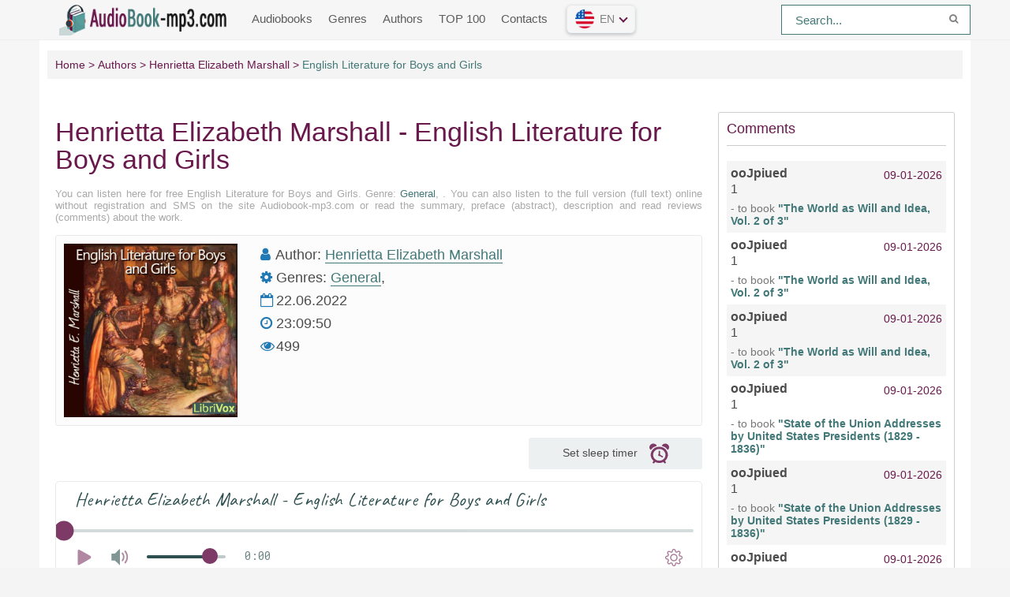

--- FILE ---
content_type: text/html; charset=UTF-8
request_url: https://audiobook-mp3.com/en-audio-14463-english-literature-for-boys-and-girls-by-henrietta-elizabeth-marshall
body_size: 10548
content:
<!DOCTYPE html>
<html lang="en_EN">
    <head>
        <meta charset="en_EN">
        <meta http-equiv="X-UA-Compatible" content="IE=edge">
        <meta name="language" content="en" />      
        <meta name="viewport" content="width=device-width, initial-scale=1, maximum-scale=1.0, user-scalable=no" />
        <script src="/js/jquery.js"></script>
        <meta name="csrf-param" content="_csrf-frontend">
    <meta name="csrf-token" content="09k1Fscni0pkqSX97128pEMMHx1rtlFbGAbx-bmiwLCZog79rYFiuKRABZsabPGq5Nz1HFQOfY9s19_QvJM7Iw==">
 
        <title>English Literature for Boys and Girls audiobook listen online Audiobook-mp3.com</title>
        <link rel="shortcut icon" href="https://cdn.audiobook-mp3.com/favicon.ico" type="image/x-icon" />
        <link rel="apple-touch-icon" sizes="57x57" href="https://cdn.audiobook-mp3.com/apple-icon-57x57.png">
        <link rel="apple-touch-icon" sizes="60x60" href="https://cdn.audiobook-mp3.com/apple-icon-60x60.png">
        <link rel="apple-touch-icon" sizes="72x72" href="https://cdn.audiobook-mp3.com/apple-icon-72x72.png">
        <link rel="apple-touch-icon" sizes="76x76" href="https://cdn.audiobook-mp3.com/apple-icon-76x76.png">
        <link rel="apple-touch-icon" sizes="114x114" href="https://cdn.audiobook-mp3.com/apple-icon-114x114.png">
        <link rel="apple-touch-icon" sizes="120x120" href="https://cdn.audiobook-mp3.com/apple-icon-120x120.png">
        <link rel="apple-touch-icon" sizes="144x144" href="https://cdn.audiobook-mp3.com/apple-icon-144x144.png">
        <link rel="apple-touch-icon" sizes="152x152" href="https://cdn.audiobook-mp3.com/apple-icon-152x152.png">
        <link rel="apple-touch-icon" sizes="180x180" href="https://cdn.audiobook-mp3.com/apple-icon-180x180.png">
        <link rel="icon" type="image/png" sizes="192x192"  href="https://cdn.audiobook-mp3.com/android-icon-192x192.png">
        <link rel="icon" type="image/png" sizes="32x32" href="https://cdn.audiobook-mp3.com/favicon-32x32.png">
        <link rel="icon" type="image/png" sizes="96x96" href="https://cdn.audiobook-mp3.com/favicon-96x96.png">
        <link rel="icon" type="image/png" sizes="16x16" href="https://cdn.audiobook-mp3.com/favicon-16x16.png">
        <link rel="manifest" href="https://audiobook-mp3.com/images/manifest.json">
        <meta name="msapplication-TileColor" content="#ffffff">
        <meta name="msapplication-TileImage" content="https://cdn.audiobook-mp3.com/ms-icon-144x144.png">
        <meta name="theme-color" content="#ffffff">
        <link rel="alternate" type="application/rss+xml" title="RSS" href="https://audiobook-mp3.com/en/rss" />
<!--        <script async src="https://pagead2.googlesyndication.com/pagead/js/adsbygoogle.js?client=ca-pub-4207135590125557" crossorigin="anonymous"></script>
        <script async src="https://pagead2.googlesyndication.com/pagead/js/adsbygoogle.js?client=ca-pub-2775839262905556" crossorigin="anonymous"></script>-->
        <!-- Global site tag (gtag.js) - Google Analytics -->
        <script async src="https://www.googletagmanager.com/gtag/js?id=G-40X8FH87C2"></script>
        <script>
          window.dataLayer = window.dataLayer || [];
          function gtag(){dataLayer.push(arguments);}
          gtag('js', new Date());
          gtag('config', 'G-40X8FH87C2');
        </script>
        <meta name="description" content="Audiobooks online listen — English Literature for Boys and Girls, free and without registration.">
<meta name="keywords" content=", Henrietta Elizabeth Marshall, audiobook">
<meta name="robots" content="index,follow">
<meta property="og:title" content="English Literature for Boys and Girls online audiobook listen to free audiobook-mp3.com/en">
<meta property="og:site_name" content="Free audiobooks listen to online on the audiobook-mp3.com/en">
<meta property="og:url" content="https://audiobook-mp3.com/en-audio-14463-english-literature-for-boys-and-girls-by-henrietta-elizabeth-marshall">
<meta property="og:type" content="books.book">
<meta property="og:locale" content="en_EN">
<meta property="og:description" content="Audiobooks online listen — English Literature for Boys and Girls, free and without registration.">
<meta property="og:image" content="https://audiobook-mp3.comhttps://cdn.audiobook-mp3.com/audiobooks/en/1/4/4/6/3/english-literature-for-boys-and-girls-by-henrietta-elizabeth-marshall.jpg">
<meta property="twitter:card" content="summary_large_image">
<meta property="twitter:title" content="English Literature for Boys and Girls online audiobook listen to audiobook-mp3.com/en">
<meta property="twitter:description" content="Audiobooks online listen — English Literature for Boys and Girls, free and without registration.">
<meta property="twitter:image" content="https://audiobook-mp3.comhttps://cdn.audiobook-mp3.com/audiobooks/en/1/4/4/6/3/english-literature-for-boys-and-girls-by-henrietta-elizabeth-marshall.jpg">
<link href="https://audiobook-mp3.com/en-audio-14463-english-literature-for-boys-and-girls-by-henrietta-elizabeth-marshall" rel="canonical">
<link href="/assets/69b9c19a/css/comment.css?v=1549013189" rel="stylesheet">
<link href="/css/style.css?v=1688300605" rel="stylesheet">
<link href="/css/font-awesome.min.css?v=1507648468" rel="stylesheet">
<style type="text/css">.mobile__popup{display:none;position:fixed;top:0;left:0;right:0;bottom:0;z-index:99999;flex-wrap:wrap;align-content:flex-end;background:rgba(0,0,0,0.75);padding:36px 24px}.mobile__popup.open{display:flex}.mobile__popup--button{height:56px;line-height:56px;text-align:center;font-size:14px;color:#ff463a;border-radius:5px}.mobile__popup--timer .mobile__popup--content{max-width:420px;margin:0 auto 15px;padding:35px}.mobile__popup--speed .mobile__popup--content--caption,.mobile__popup--timer .mobile__popup--content--caption{text-align:center;font-size:20px}.mobile__popup--speed .speed_controls{text-align:center;font-weight:700;color:#6d6e6f;font-size:22px;padding-top:35px;display:block;line-height:45px}.timer__control{border:1px solid #7e3a66;background-color:#fbfdff;border-radius:100%;width:45px;height:45px;display:inline-block;float:left;cursor:pointer}.icon-plus{float:right}.timer__control .icon{width:20px;height:100%}.mobile__popup--timer .mobile__popup--content--caption{margin-bottom:0}.mobile__popup--timer.run .timer__control{opacity:0;pointer-events:none}.mobile__popup--content,.mobile__popup--button{width:100%;float:left;background-color:#fff;border-radius:5px}.mobile__popup--content--caption{display:block;font-size:16px;color:#484848;font-family:'Fira Sans',sans-serif;margin-bottom:50px}.mobile__popup--content--caption-small{display:block;margin:0 auto;padding-top:5px;color:#9b9c9e;font-weight:normal;text-align:center;font-size:14px;line-height:1}.mobile__popup--content--button{user-select:none;cursor:pointer;display:block;height:50px;line-height:50px;width:100%;color:#fff;text-align:center;background-color:#427877;border-radius:3px;font-size:16px}.mobile__popup--content--button.button-start{background-color:#427877}.mobile__popup--content--button.button-stop{background-color:#ff463a}.mobile__popup--content .timer__wrapper{text-align:center;margin-top:35px;margin-bottom:35px;user-select:none}.mobile__popup--content .timer__wrapper__wrapper{position:relative;width:200px;margin:0 auto;height:60px}.mobile__popup--content .timer__wrapper__wrapper:first-child{margin-bottom:20px}.mobile__popup--content .timer__text{position:relative;display:inline-block;top:50%;-ms-transform:translateY(-50%);-webkit-transform:translateY(-50%);transform:translateY(-50%);top:40%;padding:0 20px;font-weight:700;font-size:24px;color:#6d6e6f;min-width:50px}.mobile__popup--content .timer__text span{display:block;clear:both;font-weight:normal;color:#9b9c9e;font-size:14px}.mobile__popup--button{height:56px;line-height:56px;text-align:center;font-size:19px;color:#ff463a;border-radius:5px;text-transform:uppercase}.mobile__popup--button.mobile__popup--button--save{background-color:#edffef;color:#57ca66;margin-bottom:10px}.book--player .player__timer .icon{height:100%;fill:#909090}.player__timer{max-width:220px;width:100%;height:40px;background-color:#ecf0f1;text-align:center;border-radius:3px;cursor:pointer;padding:5px 5px;margin-left:auto;margin-bottom:15px}.player__timer:hover{outline:1px solid #7e3a66}.player__timer .icon{width:25px;height:100%;fill:#7e3a66;display:inline-flex;vertical-align:middle;margin-left:15px}.player__timer.run{background-color:#ff5986 !important}.player__timer.run span{color:#fff}.player__timer.run .icon{fill:#fff !important}@media screen and (min-width:769px){.mobile__popup.mobile__popup--timer.open{align-content:center;display:flex !important}.mobile__button--close{display:none !important}}@media screen and (max-width:769px){.mobile__popup{align-content:center}}@media screen and (max-width:500px){.player__timer{margin:0 auto 15px}}</style>        
        <script async src="https://securepubads.g.doubleclick.net/tag/js/gpt.js"></script>
        <script>
            window.googletag = window.googletag || {
                cmd: []
            };
            googletag.cmd.push(function() {
            var top = googletag.sizeMapping().
            addSize([992, 0], [[980, 120], [970, 250], [980, 90], [970, 90], 'fluid']). //desktop
            addSize([768, 0], [[728, 90],[580, 400], 'fluid', [300, 250],[336, 280]]). //tablet
            addSize([320, 0], [[300, 100], [300, 50], [320, 50], [300, 250], [320, 100], 'fluid', [320, 50]]). //mobile
                build();
            var bannerline = googletag.sizeMapping().
            addSize([992, 0], [[728, 90], [970, 90], 'fluid']). //desktop
            addSize([768, 0], [[728, 90],[580, 400], 'fluid', [300, 250],[336, 280]]). //tablet
            addSize([320, 0], [[320, 50], [320, 100], [300, 100], [300, 50], 'fluid', [320, 50]]). //mobile
                build();
            var rsb = googletag.sizeMapping().
            addSize([992, 0], [[250, 360], [240, 400], [300, 600]]). //desktop
            addSize([768, 0], [[250, 250], [300, 250], [300, 300]]). //tablet
            addSize([320, 0], []). //mobile
               build();
             var bottom = googletag.sizeMapping().
            addSize([992, 0], [[970, 250], 'fluid']). //desktop
            addSize([768, 0], [[728, 90],[580, 400],[300, 250], 'fluid', [300, 300]]). //tablet
            addSize([320, 0], [[336, 280], [250, 250], [300, 250], [250, 360], 'fluid', [320, 100]]). //mobile
               build();
            var topdiv = googletag.defineSlot('/22675954760/audiobook-mp3.com/audiobook-mp3.com_D_Top', [[970, 90], [980, 120], [300, 100], [980, 90], [300, 50], [320, 100], [320, 50], [300, 250], [970, 250]], 'div-gpt-ad-1657518339237-0').defineSizeMapping(top).addService(googletag.pubads());
            var bannerlinediv = googletag.defineSlot('/22675954760/audiobook-mp3.com/audiobook-mp3.com_D_Bannerline', [[300, 50], [970, 90], [728, 90], [300, 100], [320, 100], [320, 50]], 'div-gpt-ad-1658637529270-0').defineSizeMapping(bannerline).addService(googletag.pubads());
            var rsbdiv = googletag.defineSlot('/22675954760/audiobook-mp3.com/audiobook-mp3.com_D_RSB', [[250, 360], [240, 400], [300, 600]], 'div-gpt-ad-1657518361161-0').defineSizeMapping(rsb).addService(googletag.pubads());
            var botdiv = googletag.defineSlot('/22675954760/audiobook-mp3.com/audiobook-mp3.com_D_Bot', [[970, 250], [336, 280], [250, 250], [300, 250], [250, 360]], 'div-gpt-ad-1658637897324-0').defineSizeMapping(bottom).addService(googletag.pubads()); 
        googletag.pubads().enableSingleRequest(); 
        googletag.pubads().setCentering(true); 
        googletag.pubads().collapseEmptyDivs(); 
        googletag.enableServices();
            });
        </script>
    </head>
    <body>
                <header id="header" role="banner">
            <nav class="navbar">
                <div class="navbar-logo">
                    <a href="/en" title="Free audiobooks online">
                        <img class="navbar-brand-logo" src="https://cdn.audiobook-mp3.com/logo.png" alt="Free audiobooks online Audiobook-mp3.com/en" />
                    </a>
                </div>
                <a href="#" id="pull"> 
                    <div class="menu_m">Menu</div>
                    <div class="pol">
                        <span class="icon-bar"></span>
                        <span class="icon-bar"></span>
                        <span class="icon-bar"></span>
                    </div>
                </a>
                <ul class="navbar-nav" data="menu"><li><a href="/en">Audiobooks</a></li>
<li><a href="/en-genres">Genres</a></li>
<li><a href="/en-authors">Authors</a></li>
<li><a href="/en-top">TOP 100</a></li>
<li><a href="/en-contacts">Contacts</a></li></ul> 
                <select class="vodiapicker">
                    <option value="https://audiobook-mp3.com/en" data-title="Audiobooks in English" data-thumbnail="https://cdn.audiobook-mp3.com/countries/en.png">English</option>
                    <option value="https://audiobook-mp3.com/uk" data-title="Audiobooks in Ukranian" data-thumbnail="https://cdn.audiobook-mp3.com/countries/uk.png">Українська</option>
                    <option value="https://audiobook-mp3.com" data-title="Audiobooks in Russian" data-thumbnail="https://cdn.audiobook-mp3.com/countries/ru.png">Русский</option>
                    <option value="https://audiobook-mp3.com/es" data-title="Audiobooks in Spain" data-thumbnail="https://cdn.audiobook-mp3.com/countries/es.png">Español</option>
                </select>
                <div class="lang-version">
                    <button id="lang-selected" value=""></button>
                    <div id="langlist">
                        <ul id="languages"></ul>
                    </div>
                </div>
                <form id="header-search-form" class="b-header__search" method="get" name="searchform" action="/en-search">
                    <input class="b-header__search_field" id="story" name="text" value="Search..." onblur="if (this.value == '')
                                                this.value = 'Search...';" onfocus="if (this.value == 'Search...')
                                                            this.value = '';" type="text" autocomplete="off">
                    <button class="b-header__search_submit" type="submit"><i class="fa fa-search icon-search"></i></button>
                </form>
            </nav>
        </header>
        <div id="wrapper">
            <div class="container">
                <div class="row">
                                        <div class="b-header__sort">
                        <ul class="breadcrumb" itemscope itemtype="http://schema.org/BreadcrumbList">
        <li itemprop="itemListElement" itemscope itemtype="http://schema.org/ListItem">
            <a href="/en" itemprop="item"><span itemprop="name">Home</span></a><meta itemprop="position" content="1" />
        </li>
    
        <li itemprop="itemListElement" itemscope itemtype="http://schema.org/ListItem">
            <a href="/en-authors" itemprop="item"><span itemprop="name">Authors</span></a><meta itemprop="position" content="2" />
        </li>
    
        <li itemprop="itemListElement" itemscope itemtype="http://schema.org/ListItem">
            <a href="/en-avtor-720-henrietta-elizabeth-marshall" itemprop="item"><span itemprop="name">Henrietta Elizabeth Marshall</span></a><meta itemprop="position" content="3" />
        </li>
    
        <li class="active">
            <span>English Literature for Boys and Girls</span>
        </li>
    </ul>                    </div>
                                        <div class="adv"></div>
                    <section id="content" role="main">  
                        
<article class="abook-page">
    <header class="abook-item-header">
        <h1 class="b-maintitle">Henrietta Elizabeth Marshall - English Literature for Boys and Girls</h1>        
        <div class="fullentry_info book">You can listen here for free English Literature for Boys and Girls.  Genre: <a href="/en-genre-101-general">General</a>, . You can also listen to the full version (full text) online without registration and SMS on the site Audiobook-mp3.com or read the summary, preface (abstract), description and read reviews (comments) about the work.</div>
    </header>
    <div class="blocked-book" style="display:none;font-size:16px;text-align:center;font-weight:600;padding:18px 0;">
        <!--<p>Вам представлен ознакомительный фрагмент книги. Вы можете приобрести полную версию книги в магазине <a target="_blank" rel="nofollow" href="https://www.litres.ru/audioknigi/?lfrom=402695144" style="color:red;text-transform:uppercase;">Литрес</a></p>-->        
    </div>    
    <div class="abook-info">
        <div class="panel-info">
            <img class="abook_image" title="Listen online audiobook English Literature for Boys and Girls" src="https://cdn.audiobook-mp3.com/audiobooks/en/1/4/4/6/3/english-literature-for-boys-and-girls-by-henrietta-elizabeth-marshall.jpg" alt="Audiobook English Literature for Boys and Girls">
        </div>
        <div class="panel-info">
                            <div class="panel-item">
                    <i class="fa fa-user"></i> <span>Author:</span>
                    <a rel="author" href="/en-avtor-720-henrietta-elizabeth-marshall">Henrietta Elizabeth Marshall</a>
                </div>
                            <div class="panel-item">
                <i class="fa fa-cog" aria-hidden="true"></i> <span>Genres:</span>                
                <a href="/en-genre-101-general">General</a>,             </div>
            <div class="panel-item">
                <i class="fa fa-calendar-o"></i>
                22.06.2022                
            </div>  
                        <div class="panel-item">
                <i class="fa fa-clock-o"></i> 23:09:50            </div>
                        <div class="panel-item">
                <i class="fa fa-eye" aria-hidden="true"></i> 499            </div>
            <div class="panel-item"> 
<!--                <script src="//yastatic.net/es5-shims/0.0.2/es5-shims.min.js"></script>
                <script src="//yastatic.net/share2/share.js"></script>
                <div class="ya-share2" data-services="facebook,gplus,pinterest,twitter" data-image="https://audiobook-mp3.com/https://cdn.audiobook-mp3.com/audiobooks/en/1/4/4/6/3/english-literature-for-boys-and-girls-by-henrietta-elizabeth-marshall.jpg"></div>-->
            </div>
            <div class="adv"></div>
        </div>  
    </div>
            
            <div class="player__timer" title="Set sleep timer">
                <span class="text-timer">Set sleep timer</span><svg class="icon" xmlns="http://www.w3.org/2000/svg"><use xlink:href="#timer"><svg id="timer" viewBox="0 0 15 15"><g transform="translate(-980 -1231)"><path id="a_t" d="M980.98 1235.67a.41.41 0 0 1-.34-.14 2.68 2.68 0 0 1-.64-1.73c0-1.55 1.33-2.8 2.97-2.8 1.06 0 2 .52 2.52 1.31.07.1.08.23.03.35a.4.4 0 0 1-.28.22 6.57 6.57 0 0 0-3.94 2.62c-.07.1-.2.17-.32.17zm14.02-1.87c0 .64-.23 1.23-.62 1.7-.08.1-.2.15-.33.14a.41.41 0 0 1-.32-.17 6.57 6.57 0 0 0-3.96-2.6.4.4 0 0 1-.28-.22.36.36 0 0 1 .03-.35 3.01 3.01 0 0 1 2.5-1.3c1.65 0 2.98 1.25 2.98 2.8zm-3.14 10.36l.55.74c.24.31.16.75-.17.97a.77.77 0 0 1-1.04-.16l-.55-.74a6.83 6.83 0 0 1-6.25 0l-.56.74a.77.77 0 0 1-1.04.16.67.67 0 0 1-.17-.97l.55-.74a5.84 5.84 0 0 1-1.4-7.55 6.56 6.56 0 0 1 5.74-3.2 6.57 6.57 0 0 1 5.73 3.18 5.84 5.84 0 0 1-1.39 7.57zm.38-4.6c0-.76-.2-1.49-.57-2.12a4.73 4.73 0 0 0-4.15-2.31 4.73 4.73 0 0 0-4.15 2.33 4.2 4.2 0 0 0-.56 2.1c0 2.45 2.11 4.44 4.71 4.44s4.72-1.99 4.72-4.44zm-1.9 1.72a.53.53 0 0 1-.45.23.55.55 0 0 1-.27-.07l-1.73-1a.9.9 0 0 1-.38.08c-.48 0-.87-.37-.87-.82a.8.8 0 0 1 .37-.67l.08-2.12a.5.5 0 0 1 .54-.48c.3.01.52.24.5.51l-.07 2.13c.16.12.27.29.3.49l1.8 1.04c.25.14.33.45.18.68z"></path></g></svg></use></svg>
            </div>
            <div class="mobile__popup mobile__popup--timer">
                <div class="mobile__popup--content">
                    <span class="mobile__popup--content--caption">Sleep timer</span>
                    <span class="mobile__popup--content--caption-small">Reading will stop after</span>
                    <div class="timer__wrapper">
                        <div class="timer__wrapper__wrapper timer__hours" data-val="0">
                            <span val="minus" class="timer__control icon-minus"><svg class="icon" xmlns="https://www.w3.org/2000/svg"><use xlink:href="#minus-icon"><svg id="minus-icon" viewBox="0 0 20 4"><rect x="13" y="21.5" width="20" height="3" rx="1.5" transform="translate(-13 -21)" fill="#427877" fill-rule="evenodd"></rect></svg></use></svg></span>
                            <span val="plus" class="timer__control icon-plus"><svg class="icon" xmlns="https://www.w3.org/2000/svg"><use xlink:href="#plus-icon"><svg id="plus-icon" viewBox="0 0 20 21"><path d="M8.5 9V2a1.5 1.5 0 0 1 3 0v7h7a1.5 1.5 0 0 1 0 3h-7v7a1.5 1.5 0 0 1-3 0v-7h-7a1.5 1.5 0 0 1 0-3h7z" fill="#427877" fill-rule="evenodd"></path></svg></use></svg></span>
                            <span class="timer__text ">0<span> hours</span></span>
                        </div>
                        <div class="timer__wrapper__wrapper timer__minutes" data-val="20">
                            <span val="minus" class="timer__control icon-minus"><svg class="icon" xmlns="https://www.w3.org/2000/svg"><use xlink:href="#minus-icon"><svg id="minus-icon" viewBox="0 0 20 4"><rect x="13" y="21.5" width="20" height="3" rx="1.5" transform="translate(-13 -21)" fill="#427877" fill-rule="evenodd"></rect></svg></use></svg></span>
                            <span val="plus" class="timer__control icon-plus"><svg class="icon" xmlns="https://www.w3.org/2000/svg"><use xlink:href="#plus-icon"><svg id="plus-icon" viewBox="0 0 20 21"><path d="M8.5 9V2a1.5 1.5 0 0 1 3 0v7h7a1.5 1.5 0 0 1 0 3h-7v7a1.5 1.5 0 0 1-3 0v-7h-7a1.5 1.5 0 0 1 0-3h7z" fill="#427877" fill-rule="evenodd"></path></svg></use></svg></span>
                            <span class="timer__text">20<span> minutes</span></span>
                        </div>
                    </div>
                    <span class="mobile__popup--content--button button-start">Enable timer</span>
                </div>
                <div class="mobile__popup--button mobile__button--close">Close</div>
            </div>    
            <script src="/js/playerjs.js?v=1.0" type="text/javascript"></script>
            <div id="player"></div>
            <script>
               var player = new Playerjs({id:"player",
                title:"Henrietta Elizabeth Marshall - English Literature for Boys and Girls",
                file:
                    "https://vvoqhuz9dcid9zx9.redirectto.cc/s05/1/9/2/6/0/19260.pl.txt"             });
            </script>
            <style>
                        #player {
                            padding-bottom:300px!important;
                            border:1px solid #eaeaea;
                            margin-bottom: 15px
                        }
                        #player pjsdiv svg path{fill:#7e3a66!important}
            </style>
                <div class="abook-desc">
        <h2>Henrietta Elizabeth Marshall - English Literature for Boys and Girls book summary</h2>
        <div class="fullentry_info book">English Literature for Boys and Girls - description and summary of the book. , listen for free online at the digital library site Audiobook-mp3.com</div> 
        "Has there ever been a time when no stories were told? Has there ever been a people who did not care to listen? I think not."
Thus begins a journey through the history of English literature, from the early middle ages to the Victorian era. The young person will experience the most well-loved characters of all time, from Beowulf, the warrior who dares to challenge a terrifying and bloodthirsty monster, to virtuous Una of The Faerie Queene, faithful to the end. H. E. Marshall masterfully weaves selections from the stories into her own retelling, leaving the reader with a keen appreciation for the great books that have become the foundation of Western culture. - Summary by cadastra        <h2 class="h2">English Literature for Boys and Girls listen online for free</h2>
        <div class="fullentry_info book">English Literature for Boys and Girls - listen to the audiobook online for free, author Henrietta Elizabeth Marshall, performer </div>
    </div>
    <div class="abook-similar">
        <h2>Similar audiobooks to "English Literature for Boys and Girls", Henrietta Elizabeth Marshall</h2>
        <div class="fullentry_info book">Audiobooks similar to "English Literature for Boys and Girls" listen online for free full versions.</div>
        <div class="similar-abooks-block"><div class="abook-similar-item"><a href="/en-audio-3331-helping-himself-or-grant-thorntons-ambition-by-horatio-alger-jr-2">
                                    <img class="abook_image" title="The audiobook listen to online Helping Himself; or Grant Thornton's Ambition (version 2)" src="https://cdn.audiobook-mp3.com/audiobooks/en/3/3/3/1/helping-himself-or-grant-thorntons-ambition-by-horatio-alger-jr-2.jpg" alt="Audiobook Helping Himself; or Grant Thornton's Ambition (version 2)">
                                    <span>Helping Himself; or Grant Thornton's Ambition (version 2)</span>    
                                   </a></div><div class="abook-similar-item"><a href="/en-audio-10291-slovenly-betsy-by-heinrich-hoffmann">
                                    <img class="abook_image" title="The audiobook listen to online Slovenly Betsy" src="https://cdn.audiobook-mp3.com/audiobooks/en/1/0/2/9/1/slovenly-betsy-by-heinrich-hoffmann.jpg" alt="Audiobook Slovenly Betsy">
                                    <span>Slovenly Betsy</span>    
                                   </a></div><div class="abook-similar-item"><a href="/en-audio-13373-the-adventures-of-diggeldy-dan-by-edwin-p-norwood">
                                    <img class="abook_image" title="The audiobook listen to online The Adventures of Diggeldy Dan" src="https://cdn.audiobook-mp3.com/audiobooks/en/1/3/3/7/3/the-adventures-of-diggeldy-dan-by-edwin-p-norwood.jpg" alt="Audiobook The Adventures of Diggeldy Dan">
                                    <span>The Adventures of Diggeldy Dan</span>    
                                   </a></div><div class="abook-similar-item"><a href="/en-audio-4774-grace-harlowes-return-to-overton-campus-by-jessie-graham-flower">
                                    <img class="abook_image" title="The audiobook listen to online Grace Harlowe's Return to Overton Campus" src="https://cdn.audiobook-mp3.com/audiobooks/en/4/7/7/4/grace-harlowes-return-to-overton-campus-by-jessie-graham-flower.jpg" alt="Audiobook Grace Harlowe's Return to Overton Campus">
                                    <span>Grace Harlowe's Return to Overton Campus</span>    
                                   </a></div><div class="abook-similar-item"><a href="/en-audio-12134-our-little-canadian-cousin-by-elizabeth-roberts-macdonald">
                                    <img class="abook_image" title="The audiobook listen to online Our Little Canadian Cousin" src="https://cdn.audiobook-mp3.com/audiobooks/en/1/2/1/3/4/our-little-canadian-cousin-by-elizabeth-roberts-macdonald.jpg" alt="Audiobook Our Little Canadian Cousin">
                                    <span>Our Little Canadian Cousin</span>    
                                   </a></div><div class="abook-similar-item"><a href="/en-audio-6128-the-story-of-young-abraham-lincoln-by-wayne-whipple">
                                    <img class="abook_image" title="The audiobook listen to online The Story of Young Abraham Lincoln" src="https://cdn.audiobook-mp3.com/audiobooks/en/6/1/2/8/the-story-of-young-abraham-lincoln-by-wayne-whipple.jpg" alt="Audiobook The Story of Young Abraham Lincoln">
                                    <span>The Story of Young Abraham Lincoln</span>    
                                   </a></div><div class="abook-similar-item"><a href="/en-audio-7332-the-adventures-of-odysseus-and-the-tale-of-troy-by-padraic-colum">
                                    <img class="abook_image" title="The audiobook listen to online The Adventures of Odysseus and the Tale of Troy" src="https://cdn.audiobook-mp3.com/audiobooks/en/7/3/3/2/the-adventures-of-odysseus-and-the-tale-of-troy-by-padraic-colum.jpg" alt="Audiobook The Adventures of Odysseus and the Tale of Troy">
                                    <span>The Adventures of Odysseus and the Tale of Troy</span>    
                                   </a></div><div class="abook-similar-item"><a href="/en-audio-11314-harpers-young-people-vol-01-issue-11">
                                    <img class="abook_image" title="The audiobook listen to online Harper's Young People, Vol. 01, Issue 11, January 13, 1880" src="https://cdn.audiobook-mp3.com/audiobooks/en/1/1/3/1/4/harpers-young-people-vol-01-issue-11.jpg" alt="Audiobook Harper's Young People, Vol. 01, Issue 11, January 13, 1880">
                                    <span>Harper's Young People, Vol. 01, Issue 11, January 13, 1880</span>    
                                   </a></div></div>    </div>
                <div class="abook-auth">
        <h2>Henrietta Elizabeth Marshall listen to all of the author's books in order</h2>
        <div class="tags">            
            <span><a rel="nofollow" target="_blank" href="/en-avtor-720-henrietta-elizabeth-marshall">Henrietta Elizabeth Marshall</a></span>
        </div>
        <p>Henrietta Elizabeth Marshall - all of the author's books in one place to listen to in order full versions on the Audiobook-mp3 online audio library site.</p>
    </div>
                <div class="adv"></div>
    <div class="abook-comm">       
        <h3>Henrietta Elizabeth Marshall - English Literature for Boys and Girls reviews</h3>
        <div class="fullentry_info book">Reviews of listeners about the book English Literature for Boys and Girls,  Read the comments and opinions of people about the product.</div>
        <div class="comments row">
    <div class="col-md-11 col-sm-11">
        <div class="title-block clearfix">  
            <div class="title-seperator"></div>
        </div>
                <ol class="comments-list">
            <div id="w0" class="list-view"><div class="empty">No results found.</div></div>        </ol>
        <div class="comment-form-container">
    
        <form id="comment-form" class="comment-box" action="/comment/default/create" method="post">
<input type="hidden" name="_csrf-frontend" value="09k1Fscni0pkqSX97128pEMMHx1rtlFbGAbx-bmiwLCZog79rYFiuKRABZsabPGq5Nz1HFQOfY9s19_QvJM7Iw==">        <input type="hidden" name="entityData" value="+k1o4sz/jpA1lWC8EFSxNmVhZTEzNmNiMTczYmE1YzdmOTBiNWZhNzZlZjQ0ZDkzYjA4NzZhNGNkZTAxNTU4NTY0MTI0YzUzYjkyNjYzMTUvz/bx+ZiLcV2AWWA3TmjMXsD2nCDOtk0+bdWeDSnr0DDe7Zqzv2iU6Iny6G56qG/CTuti8nCsB3Ggo6v2FS3Dx5LqR7MH9eZaN5kJjdDHcKGwVEi7fFomaJ9jwW49GfT3c8UrKK/lJhqCmxirKMLLqyz7DYdCpMa4rpeGaBp7nnGxL77R+phK4hKcmEAwlFVkJgkw2VVHbolIrwK1gZkREfwTQNLz6UxPV+xxP+WmEA==">                            <div class="form-group field-commentmodel-anonymoususername required">
<input type="text" id="commentmodel-anonymoususername" class="form-control" name="CommentModel[anonymousUsername]" placeholder="Name..." data-comment="anonymousUsername" aria-required="true"><div class="help-block"></div>
</div>                <div class="form-group field-commentmodel-lang required">

<input type="hidden" id="commentmodel-lang" class="form-control" name="CommentModel[lang]" value="en">

<div class="help-block"></div>
</div>        <div class="form-group field-commentmodel-server_info">

<input type="hidden" id="commentmodel-server_info" class="form-control" name="CommentModel[server_info]" value="[]">

<div class="help-block"></div>
</div>        <div class="form-group field-commentmodel-user_ip required">

<input type="hidden" id="commentmodel-user_ip" class="form-control" name="CommentModel[user_ip]" value="52.14.96.19">

<div class="help-block"></div>
</div>        <div class="form-group field-commentmodel-content required">
<textarea id="commentmodel-content" class="form-control" name="CommentModel[content]" rows="4" placeholder="Add comment..." minlength="20" data-comment="content" aria-required="true"></textarea><div class="help-block"></div>
</div>        <div class="form-group field-commentmodel-parentid">
<input type="hidden" id="commentmodel-parentid" class="form-control" name="CommentModel[parentId]" data-comment="parent-id">
</div>        <div class="form-group field-commentmodel-recaptcha required">
<label class="control-label" for="commentmodel-recaptcha">Are you not a robot?</label>
<input type="hidden" id="commentmodel-recaptcha" name="CommentModel[reCaptcha]"><div id="commentmodel-recaptcha-recaptcha-comment-form" class="g-recaptcha" data-sitekey="6Le9o28UAAAAAHVvbHO6cC5HBGRkLN3vwWSOfGxO" data-input-id="commentmodel-recaptcha" data-form-id="comment-form"></div>

<div class="help-block"></div>
</div>        <div class="comment-box-partial">
            <div class="button-container show">
                <a id="cancel-reply" class="pull-right" href="#" data-action="cancel-reply">Click to cancel.</a><button type="submit" class="btn btn-primary comment-submit">Send</button>            </div>
        </div>
        </form>        <div class="clearfix"></div>
    </div>    </div>
</div>    </div>
    <script type="application/ld+json">
        {
        "@context": "http://schema.org",
        "@type": "WebPage",
        "breadcrumb": "Home > Authors > Henrietta Elizabeth Marshall > English Literature for Boys and Girls",
        "mainEntity":{
        "@type": "Book",
        "author": "Henrietta Elizabeth Marshall",
        "bookFormat": "http://schema.org/EBook",
        "datePublished": "2022-06-22",
        "image": "https://cdn.audiobook-mp3.com/audiobooks/en/1/4/4/6/3/english-literature-for-boys-and-girls-by-henrietta-elizabeth-marshall.jpg",
        "name": "English Literature for Boys and Girls",
        "description": ""Has there ever been a time when no stories were told? Has there ever been a people who did not care to listen? I think not."
Thus begins a journey through the history of English literature, from the early middle ages to the Victorian era. The young person will experience the most well-loved characters of all time, from Beowulf, the warrior who dares to challenge a terrifying and bloodthirsty monster, to virtuous Una of The Faerie Queene, faithful to the end. H. E. Marshall masterfully weaves selections from the stories into her own retelling, leaving the reader with a keen appreciation for the great books that have become the foundation of Western culture. - Summary by cadastra"                               
        }
        }
    </script>
    <script type="application/ld+json">
        {
        "@context": "http://schema.org",        
        "@type": "Book",
        "author": "Henrietta Elizabeth Marshall",
        "bookFormat": "http://schema.org/EBook",
        "datePublished": "2022-06-22",
        "image": "https://cdn.audiobook-mp3.com/audiobooks/en/1/4/4/6/3/english-literature-for-boys-and-girls-by-henrietta-elizabeth-marshall.jpg",
        "name": "English Literature for Boys and Girls",
        "description": ""Has there ever been a time when no stories were told? Has there ever been a people who did not care to listen? I think not."
Thus begins a journey through the history of English literature, from the early middle ages to the Victorian era. The young person will experience the most well-loved characters of all time, from Beowulf, the warrior who dares to challenge a terrifying and bloodthirsty monster, to virtuous Una of The Faerie Queene, faithful to the end. H. E. Marshall masterfully weaves selections from the stories into her own retelling, leaving the reader with a keen appreciation for the great books that have become the foundation of Western culture. - Summary by cadastra"
        }
    </script>
</article>
<style>
    ::-webkit-scrollbar {
        width: 12px;
        height: 12px;
    }

    ::-webkit-scrollbar-track {
        box-shadow: inset 0 0 10px rgb(66, 119, 118);
        border-radius: 10px;
    }

    ::-webkit-scrollbar-thumb {
        border-radius: 10px;
        background: #427877; 
        box-shadow: inset 0 0 6px rgba(0,0,0,0.5); 
    }
    .nav-main.zoomsounds-nav {
        overflow-y: scroll;
    }
</style>                            
                    </section>
                    <aside class="sidebar">
                        <div id="last_comment">    
                            <header><h2>Comments</h2></header>
                            <hr>
                            <div class="block-content">
                                <ul><li class="lcomment"><div class="head-lcomments"><span class="name-lcomm">ooJpiued</span><span class="date-lcoom">09-01-2026</span></div><div class="text-lcomm">1</div><div style="color:#777;font-size:14px;margin-top:7px;"><span>- to book</span> <a style="font-weight:600;" href="/en-audio-3617-the-world-as-will-and-idea-vol-2-of-3-by-arthur-schopenhauer">"The World as Will and Idea, Vol. 2 of 3"</a></div></li><li class="lcomment"><div class="head-lcomments"><span class="name-lcomm">ooJpiued</span><span class="date-lcoom">09-01-2026</span></div><div class="text-lcomm">1</div><div style="color:#777;font-size:14px;margin-top:7px;"><span>- to book</span> <a style="font-weight:600;" href="/en-audio-3617-the-world-as-will-and-idea-vol-2-of-3-by-arthur-schopenhauer">"The World as Will and Idea, Vol. 2 of 3"</a></div></li><li class="lcomment"><div class="head-lcomments"><span class="name-lcomm">ooJpiued</span><span class="date-lcoom">09-01-2026</span></div><div class="text-lcomm">1</div><div style="color:#777;font-size:14px;margin-top:7px;"><span>- to book</span> <a style="font-weight:600;" href="/en-audio-3617-the-world-as-will-and-idea-vol-2-of-3-by-arthur-schopenhauer">"The World as Will and Idea, Vol. 2 of 3"</a></div></li><li class="lcomment"><div class="head-lcomments"><span class="name-lcomm">ooJpiued</span><span class="date-lcoom">09-01-2026</span></div><div class="text-lcomm">1</div><div style="color:#777;font-size:14px;margin-top:7px;"><span>- to book</span> <a style="font-weight:600;" href="/en-audio-6609-state-of-the-union-addresses-1829-1836-by-andrew-jackson">"State of the Union Addresses by United States Presidents (1829 - 1836)"</a></div></li><li class="lcomment"><div class="head-lcomments"><span class="name-lcomm">ooJpiued</span><span class="date-lcoom">09-01-2026</span></div><div class="text-lcomm">1</div><div style="color:#777;font-size:14px;margin-top:7px;"><span>- to book</span> <a style="font-weight:600;" href="/en-audio-6609-state-of-the-union-addresses-1829-1836-by-andrew-jackson">"State of the Union Addresses by United States Presidents (1829 - 1836)"</a></div></li><li class="lcomment"><div class="head-lcomments"><span class="name-lcomm">ooJpiued</span><span class="date-lcoom">09-01-2026</span></div><div class="text-lcomm">1</div><div style="color:#777;font-size:14px;margin-top:7px;"><span>- to book</span> <a style="font-weight:600;" href="/en-audio-6609-state-of-the-union-addresses-1829-1836-by-andrew-jackson">"State of the Union Addresses by United States Presidents (1829 - 1836)"</a></div></li><li class="lcomment"><div class="head-lcomments"><span class="name-lcomm">Віталій</span><span class="date-lcoom">15-08-2023</span></div><div class="text-lcomm">Читається дуже виразно і гарно!</div><div style="color:#777;font-size:14px;margin-top:7px;"><span>- to book</span> <a style="font-weight:600;" href="/en-audio-7441-tom-sawyer-by-mark-twain">"The Adventures of Tom Sawyer"</a></div></li></ul>                            </div>
                        </div>
                        <div class="adv">
                        <!--noindex-->
                                                                        <!--/noindex-->
                        </div>
                    </aside>
                </div>                    
            </div>
        </div>        
        <footer id="footer">
            <div class="container"> 
                        <div class="list-block">  
                            <h3>Audiobook-mp3.com/en</h3>
                                <ul>
                                    <li><a href="/en">Main</a></li>
                                    <li><a href="/en-genres">Genres</a></li>
                                    <li><a href="/en-top">TOP-100</a></li>
                                    <li><a href="/en-authors">Authors</a></li>
                                  <!--   <li><a href="/en-performers">Performers</a></li>--> 
                                   <li><a href="/en-contacts">Contacts</a></li>                                   
                                </ul>                            
                        </div>
                        <div class="list-block">
                            <h3>Popular genres</h3>
                            <ul>
                                <li><a href="/en-genre-5-poetry">Poetry</a></li>
                                <li><a href="/en-genre-7-general-fiction">General Fiction</a></li> 
                                <li><a href="/en-genre-38-legends-fairy-tales">Fairy tales</a></li>                            
                                <li><a href="/en-genre-53-romance">Romance</a></li>                            
                                <li><a href="/en-genre-61-history">History</a></li>                            
                                <li><a href="/en-genre-27-biography-autobiography">Biography</a></li>                            
                            </ul>                            
                        </div>   
                        <div class="copyright">                            
                        <div class="inner">

                            &copy; 2010-2022 <a href="https://audiobook-mp3.com/en">Audiobook-mp3.com/en</a>
                            <p>You can contact the administration by sending an email to <b><a href="/cdn-cgi/l/email-protection" class="__cf_email__" data-cfemail="99e9fbf7b7fbf6f6f2d9fef4f8f0f5b7faf6f4">[email&#160;protected]</a></b></p>
                        </div>
                    </div>                
            </div>
        </footer>
        

<script data-cfasync="false" src="/cdn-cgi/scripts/5c5dd728/cloudflare-static/email-decode.min.js"></script><script src="//www.google.com/recaptcha/api.js?hl=en_US&amp;render=explicit&amp;onload=recaptchaOnloadCallback" async defer></script>
<script src="/assets/ee3d081d/jquery.js?v=1548976393"></script>
<script src="/assets/31a146d3/yii.js?v=1548976392"></script>
<script src="/assets/69b9c19a/js/comment.js?v=1549013189"></script>
<script src="/assets/31a146d3/yii.activeForm.js?v=1548976392"></script>
<script src="/js/webfont.js?v=1583326209"></script>
<script src="/js/main.js"></script>
<script type="text/javascript">var recaptchaOnloadCallback = function() {
    jQuery(".g-recaptcha").each(function() {
        var reCaptcha = jQuery(this);
        if (reCaptcha.data("recaptcha-client-id") === undefined) {
            var recaptchaClientId = grecaptcha.render(reCaptcha.attr("id"), {
                "callback": function(response) {
                    if (reCaptcha.data("form-id") !== "") {
                        jQuery("#" + reCaptcha.data("input-id"), "#" + reCaptcha.data("form-id")).val(response)
                            .trigger("change");
                    } else {
                        jQuery("#" + reCaptcha.data("input-id")).val(response)
                            .trigger("change");
                    }

                    if (reCaptcha.attr("data-callback")) {
                        eval("(" + reCaptcha.attr("data-callback") + ")(response)");
                    }
                },
                "expired-callback": function() {
                    if (reCaptcha.data("form-id") !== "") {
                        jQuery("#" + reCaptcha.data("input-id"), "#" + reCaptcha.data("form-id")).val("");
                    } else {
                        jQuery("#" + reCaptcha.data("input-id")).val("");
                    }

                    if (reCaptcha.attr("data-expired-callback")) {
                         eval("(" + reCaptcha.attr("data-expired-callback") + ")()");
                    }
                },
            });
            reCaptcha.data("recaptcha-client-id", recaptchaClientId);
            
            if (reCaptcha.data("size") === "invisible") {
                grecaptcha.execute(recaptchaClientId);
            }
        }
    });
};</script>
<script type="text/javascript">jQuery(document).ready(function () {
jQuery.comment([]);
jQuery('#comment-form').yiiActiveForm([{"id":"commentmodel-anonymoususername","name":"anonymousUsername","container":".field-commentmodel-anonymoususername","input":"#commentmodel-anonymoususername","enableAjaxValidation":true,"validateOnChange":false,"validateOnBlur":false},{"id":"commentmodel-lang","name":"lang","container":".field-commentmodel-lang","input":"#commentmodel-lang","enableAjaxValidation":true,"validateOnChange":false,"validateOnBlur":false},{"id":"commentmodel-server_info","name":"server_info","container":".field-commentmodel-server_info","input":"#commentmodel-server_info","enableAjaxValidation":true,"validateOnChange":false,"validateOnBlur":false},{"id":"commentmodel-user_ip","name":"user_ip","container":".field-commentmodel-user_ip","input":"#commentmodel-user_ip","enableAjaxValidation":true,"validateOnChange":false,"validateOnBlur":false},{"id":"commentmodel-content","name":"content","container":".field-commentmodel-content","input":"#commentmodel-content","enableAjaxValidation":true,"validateOnChange":false,"validateOnBlur":false},{"id":"commentmodel-parentid","name":"parentId","container":".field-commentmodel-parentid","input":"#commentmodel-parentid","enableAjaxValidation":true,"validateOnChange":false,"validateOnBlur":false},{"id":"commentmodel-recaptcha","name":"reCaptcha","container":".field-commentmodel-recaptcha","input":"#commentmodel-recaptcha","enableAjaxValidation":true,"validateOnChange":false,"validateOnBlur":false}], []);
});</script>        <script>$('#lang-selected').html('<img src="https://cdn.audiobook-mp3.com/countries/en.png" alt="Books in English" title="Books in English" value="https://audiobook-mp3.com/en"><span style="margin:0 7px;">EN</span>');</script>
        <script type="application/ld+json">
        {
          "@context" : "http://schema.org",
          "@type" : "Organization",
          "name" : "Free audiobooks online without registration audiobook-mp3.com/en",
          "url" : "https://audiobook-mp3.com/en"          
        } 
    </script>
       
    <script defer src="https://static.cloudflareinsights.com/beacon.min.js/vcd15cbe7772f49c399c6a5babf22c1241717689176015" integrity="sha512-ZpsOmlRQV6y907TI0dKBHq9Md29nnaEIPlkf84rnaERnq6zvWvPUqr2ft8M1aS28oN72PdrCzSjY4U6VaAw1EQ==" data-cf-beacon='{"version":"2024.11.0","token":"4ea889dfd7a64a77bcd63a9cae46671d","r":1,"server_timing":{"name":{"cfCacheStatus":true,"cfEdge":true,"cfExtPri":true,"cfL4":true,"cfOrigin":true,"cfSpeedBrain":true},"location_startswith":null}}' crossorigin="anonymous"></script>
</body>
</html>


--- FILE ---
content_type: text/html; charset=utf-8
request_url: https://www.google.com/recaptcha/api2/anchor?ar=1&k=6Le9o28UAAAAAHVvbHO6cC5HBGRkLN3vwWSOfGxO&co=aHR0cHM6Ly9hdWRpb2Jvb2stbXAzLmNvbTo0NDM.&hl=en&v=PoyoqOPhxBO7pBk68S4YbpHZ&size=normal&anchor-ms=20000&execute-ms=30000&cb=6q81c9tqwqkp
body_size: 49501
content:
<!DOCTYPE HTML><html dir="ltr" lang="en"><head><meta http-equiv="Content-Type" content="text/html; charset=UTF-8">
<meta http-equiv="X-UA-Compatible" content="IE=edge">
<title>reCAPTCHA</title>
<style type="text/css">
/* cyrillic-ext */
@font-face {
  font-family: 'Roboto';
  font-style: normal;
  font-weight: 400;
  font-stretch: 100%;
  src: url(//fonts.gstatic.com/s/roboto/v48/KFO7CnqEu92Fr1ME7kSn66aGLdTylUAMa3GUBHMdazTgWw.woff2) format('woff2');
  unicode-range: U+0460-052F, U+1C80-1C8A, U+20B4, U+2DE0-2DFF, U+A640-A69F, U+FE2E-FE2F;
}
/* cyrillic */
@font-face {
  font-family: 'Roboto';
  font-style: normal;
  font-weight: 400;
  font-stretch: 100%;
  src: url(//fonts.gstatic.com/s/roboto/v48/KFO7CnqEu92Fr1ME7kSn66aGLdTylUAMa3iUBHMdazTgWw.woff2) format('woff2');
  unicode-range: U+0301, U+0400-045F, U+0490-0491, U+04B0-04B1, U+2116;
}
/* greek-ext */
@font-face {
  font-family: 'Roboto';
  font-style: normal;
  font-weight: 400;
  font-stretch: 100%;
  src: url(//fonts.gstatic.com/s/roboto/v48/KFO7CnqEu92Fr1ME7kSn66aGLdTylUAMa3CUBHMdazTgWw.woff2) format('woff2');
  unicode-range: U+1F00-1FFF;
}
/* greek */
@font-face {
  font-family: 'Roboto';
  font-style: normal;
  font-weight: 400;
  font-stretch: 100%;
  src: url(//fonts.gstatic.com/s/roboto/v48/KFO7CnqEu92Fr1ME7kSn66aGLdTylUAMa3-UBHMdazTgWw.woff2) format('woff2');
  unicode-range: U+0370-0377, U+037A-037F, U+0384-038A, U+038C, U+038E-03A1, U+03A3-03FF;
}
/* math */
@font-face {
  font-family: 'Roboto';
  font-style: normal;
  font-weight: 400;
  font-stretch: 100%;
  src: url(//fonts.gstatic.com/s/roboto/v48/KFO7CnqEu92Fr1ME7kSn66aGLdTylUAMawCUBHMdazTgWw.woff2) format('woff2');
  unicode-range: U+0302-0303, U+0305, U+0307-0308, U+0310, U+0312, U+0315, U+031A, U+0326-0327, U+032C, U+032F-0330, U+0332-0333, U+0338, U+033A, U+0346, U+034D, U+0391-03A1, U+03A3-03A9, U+03B1-03C9, U+03D1, U+03D5-03D6, U+03F0-03F1, U+03F4-03F5, U+2016-2017, U+2034-2038, U+203C, U+2040, U+2043, U+2047, U+2050, U+2057, U+205F, U+2070-2071, U+2074-208E, U+2090-209C, U+20D0-20DC, U+20E1, U+20E5-20EF, U+2100-2112, U+2114-2115, U+2117-2121, U+2123-214F, U+2190, U+2192, U+2194-21AE, U+21B0-21E5, U+21F1-21F2, U+21F4-2211, U+2213-2214, U+2216-22FF, U+2308-230B, U+2310, U+2319, U+231C-2321, U+2336-237A, U+237C, U+2395, U+239B-23B7, U+23D0, U+23DC-23E1, U+2474-2475, U+25AF, U+25B3, U+25B7, U+25BD, U+25C1, U+25CA, U+25CC, U+25FB, U+266D-266F, U+27C0-27FF, U+2900-2AFF, U+2B0E-2B11, U+2B30-2B4C, U+2BFE, U+3030, U+FF5B, U+FF5D, U+1D400-1D7FF, U+1EE00-1EEFF;
}
/* symbols */
@font-face {
  font-family: 'Roboto';
  font-style: normal;
  font-weight: 400;
  font-stretch: 100%;
  src: url(//fonts.gstatic.com/s/roboto/v48/KFO7CnqEu92Fr1ME7kSn66aGLdTylUAMaxKUBHMdazTgWw.woff2) format('woff2');
  unicode-range: U+0001-000C, U+000E-001F, U+007F-009F, U+20DD-20E0, U+20E2-20E4, U+2150-218F, U+2190, U+2192, U+2194-2199, U+21AF, U+21E6-21F0, U+21F3, U+2218-2219, U+2299, U+22C4-22C6, U+2300-243F, U+2440-244A, U+2460-24FF, U+25A0-27BF, U+2800-28FF, U+2921-2922, U+2981, U+29BF, U+29EB, U+2B00-2BFF, U+4DC0-4DFF, U+FFF9-FFFB, U+10140-1018E, U+10190-1019C, U+101A0, U+101D0-101FD, U+102E0-102FB, U+10E60-10E7E, U+1D2C0-1D2D3, U+1D2E0-1D37F, U+1F000-1F0FF, U+1F100-1F1AD, U+1F1E6-1F1FF, U+1F30D-1F30F, U+1F315, U+1F31C, U+1F31E, U+1F320-1F32C, U+1F336, U+1F378, U+1F37D, U+1F382, U+1F393-1F39F, U+1F3A7-1F3A8, U+1F3AC-1F3AF, U+1F3C2, U+1F3C4-1F3C6, U+1F3CA-1F3CE, U+1F3D4-1F3E0, U+1F3ED, U+1F3F1-1F3F3, U+1F3F5-1F3F7, U+1F408, U+1F415, U+1F41F, U+1F426, U+1F43F, U+1F441-1F442, U+1F444, U+1F446-1F449, U+1F44C-1F44E, U+1F453, U+1F46A, U+1F47D, U+1F4A3, U+1F4B0, U+1F4B3, U+1F4B9, U+1F4BB, U+1F4BF, U+1F4C8-1F4CB, U+1F4D6, U+1F4DA, U+1F4DF, U+1F4E3-1F4E6, U+1F4EA-1F4ED, U+1F4F7, U+1F4F9-1F4FB, U+1F4FD-1F4FE, U+1F503, U+1F507-1F50B, U+1F50D, U+1F512-1F513, U+1F53E-1F54A, U+1F54F-1F5FA, U+1F610, U+1F650-1F67F, U+1F687, U+1F68D, U+1F691, U+1F694, U+1F698, U+1F6AD, U+1F6B2, U+1F6B9-1F6BA, U+1F6BC, U+1F6C6-1F6CF, U+1F6D3-1F6D7, U+1F6E0-1F6EA, U+1F6F0-1F6F3, U+1F6F7-1F6FC, U+1F700-1F7FF, U+1F800-1F80B, U+1F810-1F847, U+1F850-1F859, U+1F860-1F887, U+1F890-1F8AD, U+1F8B0-1F8BB, U+1F8C0-1F8C1, U+1F900-1F90B, U+1F93B, U+1F946, U+1F984, U+1F996, U+1F9E9, U+1FA00-1FA6F, U+1FA70-1FA7C, U+1FA80-1FA89, U+1FA8F-1FAC6, U+1FACE-1FADC, U+1FADF-1FAE9, U+1FAF0-1FAF8, U+1FB00-1FBFF;
}
/* vietnamese */
@font-face {
  font-family: 'Roboto';
  font-style: normal;
  font-weight: 400;
  font-stretch: 100%;
  src: url(//fonts.gstatic.com/s/roboto/v48/KFO7CnqEu92Fr1ME7kSn66aGLdTylUAMa3OUBHMdazTgWw.woff2) format('woff2');
  unicode-range: U+0102-0103, U+0110-0111, U+0128-0129, U+0168-0169, U+01A0-01A1, U+01AF-01B0, U+0300-0301, U+0303-0304, U+0308-0309, U+0323, U+0329, U+1EA0-1EF9, U+20AB;
}
/* latin-ext */
@font-face {
  font-family: 'Roboto';
  font-style: normal;
  font-weight: 400;
  font-stretch: 100%;
  src: url(//fonts.gstatic.com/s/roboto/v48/KFO7CnqEu92Fr1ME7kSn66aGLdTylUAMa3KUBHMdazTgWw.woff2) format('woff2');
  unicode-range: U+0100-02BA, U+02BD-02C5, U+02C7-02CC, U+02CE-02D7, U+02DD-02FF, U+0304, U+0308, U+0329, U+1D00-1DBF, U+1E00-1E9F, U+1EF2-1EFF, U+2020, U+20A0-20AB, U+20AD-20C0, U+2113, U+2C60-2C7F, U+A720-A7FF;
}
/* latin */
@font-face {
  font-family: 'Roboto';
  font-style: normal;
  font-weight: 400;
  font-stretch: 100%;
  src: url(//fonts.gstatic.com/s/roboto/v48/KFO7CnqEu92Fr1ME7kSn66aGLdTylUAMa3yUBHMdazQ.woff2) format('woff2');
  unicode-range: U+0000-00FF, U+0131, U+0152-0153, U+02BB-02BC, U+02C6, U+02DA, U+02DC, U+0304, U+0308, U+0329, U+2000-206F, U+20AC, U+2122, U+2191, U+2193, U+2212, U+2215, U+FEFF, U+FFFD;
}
/* cyrillic-ext */
@font-face {
  font-family: 'Roboto';
  font-style: normal;
  font-weight: 500;
  font-stretch: 100%;
  src: url(//fonts.gstatic.com/s/roboto/v48/KFO7CnqEu92Fr1ME7kSn66aGLdTylUAMa3GUBHMdazTgWw.woff2) format('woff2');
  unicode-range: U+0460-052F, U+1C80-1C8A, U+20B4, U+2DE0-2DFF, U+A640-A69F, U+FE2E-FE2F;
}
/* cyrillic */
@font-face {
  font-family: 'Roboto';
  font-style: normal;
  font-weight: 500;
  font-stretch: 100%;
  src: url(//fonts.gstatic.com/s/roboto/v48/KFO7CnqEu92Fr1ME7kSn66aGLdTylUAMa3iUBHMdazTgWw.woff2) format('woff2');
  unicode-range: U+0301, U+0400-045F, U+0490-0491, U+04B0-04B1, U+2116;
}
/* greek-ext */
@font-face {
  font-family: 'Roboto';
  font-style: normal;
  font-weight: 500;
  font-stretch: 100%;
  src: url(//fonts.gstatic.com/s/roboto/v48/KFO7CnqEu92Fr1ME7kSn66aGLdTylUAMa3CUBHMdazTgWw.woff2) format('woff2');
  unicode-range: U+1F00-1FFF;
}
/* greek */
@font-face {
  font-family: 'Roboto';
  font-style: normal;
  font-weight: 500;
  font-stretch: 100%;
  src: url(//fonts.gstatic.com/s/roboto/v48/KFO7CnqEu92Fr1ME7kSn66aGLdTylUAMa3-UBHMdazTgWw.woff2) format('woff2');
  unicode-range: U+0370-0377, U+037A-037F, U+0384-038A, U+038C, U+038E-03A1, U+03A3-03FF;
}
/* math */
@font-face {
  font-family: 'Roboto';
  font-style: normal;
  font-weight: 500;
  font-stretch: 100%;
  src: url(//fonts.gstatic.com/s/roboto/v48/KFO7CnqEu92Fr1ME7kSn66aGLdTylUAMawCUBHMdazTgWw.woff2) format('woff2');
  unicode-range: U+0302-0303, U+0305, U+0307-0308, U+0310, U+0312, U+0315, U+031A, U+0326-0327, U+032C, U+032F-0330, U+0332-0333, U+0338, U+033A, U+0346, U+034D, U+0391-03A1, U+03A3-03A9, U+03B1-03C9, U+03D1, U+03D5-03D6, U+03F0-03F1, U+03F4-03F5, U+2016-2017, U+2034-2038, U+203C, U+2040, U+2043, U+2047, U+2050, U+2057, U+205F, U+2070-2071, U+2074-208E, U+2090-209C, U+20D0-20DC, U+20E1, U+20E5-20EF, U+2100-2112, U+2114-2115, U+2117-2121, U+2123-214F, U+2190, U+2192, U+2194-21AE, U+21B0-21E5, U+21F1-21F2, U+21F4-2211, U+2213-2214, U+2216-22FF, U+2308-230B, U+2310, U+2319, U+231C-2321, U+2336-237A, U+237C, U+2395, U+239B-23B7, U+23D0, U+23DC-23E1, U+2474-2475, U+25AF, U+25B3, U+25B7, U+25BD, U+25C1, U+25CA, U+25CC, U+25FB, U+266D-266F, U+27C0-27FF, U+2900-2AFF, U+2B0E-2B11, U+2B30-2B4C, U+2BFE, U+3030, U+FF5B, U+FF5D, U+1D400-1D7FF, U+1EE00-1EEFF;
}
/* symbols */
@font-face {
  font-family: 'Roboto';
  font-style: normal;
  font-weight: 500;
  font-stretch: 100%;
  src: url(//fonts.gstatic.com/s/roboto/v48/KFO7CnqEu92Fr1ME7kSn66aGLdTylUAMaxKUBHMdazTgWw.woff2) format('woff2');
  unicode-range: U+0001-000C, U+000E-001F, U+007F-009F, U+20DD-20E0, U+20E2-20E4, U+2150-218F, U+2190, U+2192, U+2194-2199, U+21AF, U+21E6-21F0, U+21F3, U+2218-2219, U+2299, U+22C4-22C6, U+2300-243F, U+2440-244A, U+2460-24FF, U+25A0-27BF, U+2800-28FF, U+2921-2922, U+2981, U+29BF, U+29EB, U+2B00-2BFF, U+4DC0-4DFF, U+FFF9-FFFB, U+10140-1018E, U+10190-1019C, U+101A0, U+101D0-101FD, U+102E0-102FB, U+10E60-10E7E, U+1D2C0-1D2D3, U+1D2E0-1D37F, U+1F000-1F0FF, U+1F100-1F1AD, U+1F1E6-1F1FF, U+1F30D-1F30F, U+1F315, U+1F31C, U+1F31E, U+1F320-1F32C, U+1F336, U+1F378, U+1F37D, U+1F382, U+1F393-1F39F, U+1F3A7-1F3A8, U+1F3AC-1F3AF, U+1F3C2, U+1F3C4-1F3C6, U+1F3CA-1F3CE, U+1F3D4-1F3E0, U+1F3ED, U+1F3F1-1F3F3, U+1F3F5-1F3F7, U+1F408, U+1F415, U+1F41F, U+1F426, U+1F43F, U+1F441-1F442, U+1F444, U+1F446-1F449, U+1F44C-1F44E, U+1F453, U+1F46A, U+1F47D, U+1F4A3, U+1F4B0, U+1F4B3, U+1F4B9, U+1F4BB, U+1F4BF, U+1F4C8-1F4CB, U+1F4D6, U+1F4DA, U+1F4DF, U+1F4E3-1F4E6, U+1F4EA-1F4ED, U+1F4F7, U+1F4F9-1F4FB, U+1F4FD-1F4FE, U+1F503, U+1F507-1F50B, U+1F50D, U+1F512-1F513, U+1F53E-1F54A, U+1F54F-1F5FA, U+1F610, U+1F650-1F67F, U+1F687, U+1F68D, U+1F691, U+1F694, U+1F698, U+1F6AD, U+1F6B2, U+1F6B9-1F6BA, U+1F6BC, U+1F6C6-1F6CF, U+1F6D3-1F6D7, U+1F6E0-1F6EA, U+1F6F0-1F6F3, U+1F6F7-1F6FC, U+1F700-1F7FF, U+1F800-1F80B, U+1F810-1F847, U+1F850-1F859, U+1F860-1F887, U+1F890-1F8AD, U+1F8B0-1F8BB, U+1F8C0-1F8C1, U+1F900-1F90B, U+1F93B, U+1F946, U+1F984, U+1F996, U+1F9E9, U+1FA00-1FA6F, U+1FA70-1FA7C, U+1FA80-1FA89, U+1FA8F-1FAC6, U+1FACE-1FADC, U+1FADF-1FAE9, U+1FAF0-1FAF8, U+1FB00-1FBFF;
}
/* vietnamese */
@font-face {
  font-family: 'Roboto';
  font-style: normal;
  font-weight: 500;
  font-stretch: 100%;
  src: url(//fonts.gstatic.com/s/roboto/v48/KFO7CnqEu92Fr1ME7kSn66aGLdTylUAMa3OUBHMdazTgWw.woff2) format('woff2');
  unicode-range: U+0102-0103, U+0110-0111, U+0128-0129, U+0168-0169, U+01A0-01A1, U+01AF-01B0, U+0300-0301, U+0303-0304, U+0308-0309, U+0323, U+0329, U+1EA0-1EF9, U+20AB;
}
/* latin-ext */
@font-face {
  font-family: 'Roboto';
  font-style: normal;
  font-weight: 500;
  font-stretch: 100%;
  src: url(//fonts.gstatic.com/s/roboto/v48/KFO7CnqEu92Fr1ME7kSn66aGLdTylUAMa3KUBHMdazTgWw.woff2) format('woff2');
  unicode-range: U+0100-02BA, U+02BD-02C5, U+02C7-02CC, U+02CE-02D7, U+02DD-02FF, U+0304, U+0308, U+0329, U+1D00-1DBF, U+1E00-1E9F, U+1EF2-1EFF, U+2020, U+20A0-20AB, U+20AD-20C0, U+2113, U+2C60-2C7F, U+A720-A7FF;
}
/* latin */
@font-face {
  font-family: 'Roboto';
  font-style: normal;
  font-weight: 500;
  font-stretch: 100%;
  src: url(//fonts.gstatic.com/s/roboto/v48/KFO7CnqEu92Fr1ME7kSn66aGLdTylUAMa3yUBHMdazQ.woff2) format('woff2');
  unicode-range: U+0000-00FF, U+0131, U+0152-0153, U+02BB-02BC, U+02C6, U+02DA, U+02DC, U+0304, U+0308, U+0329, U+2000-206F, U+20AC, U+2122, U+2191, U+2193, U+2212, U+2215, U+FEFF, U+FFFD;
}
/* cyrillic-ext */
@font-face {
  font-family: 'Roboto';
  font-style: normal;
  font-weight: 900;
  font-stretch: 100%;
  src: url(//fonts.gstatic.com/s/roboto/v48/KFO7CnqEu92Fr1ME7kSn66aGLdTylUAMa3GUBHMdazTgWw.woff2) format('woff2');
  unicode-range: U+0460-052F, U+1C80-1C8A, U+20B4, U+2DE0-2DFF, U+A640-A69F, U+FE2E-FE2F;
}
/* cyrillic */
@font-face {
  font-family: 'Roboto';
  font-style: normal;
  font-weight: 900;
  font-stretch: 100%;
  src: url(//fonts.gstatic.com/s/roboto/v48/KFO7CnqEu92Fr1ME7kSn66aGLdTylUAMa3iUBHMdazTgWw.woff2) format('woff2');
  unicode-range: U+0301, U+0400-045F, U+0490-0491, U+04B0-04B1, U+2116;
}
/* greek-ext */
@font-face {
  font-family: 'Roboto';
  font-style: normal;
  font-weight: 900;
  font-stretch: 100%;
  src: url(//fonts.gstatic.com/s/roboto/v48/KFO7CnqEu92Fr1ME7kSn66aGLdTylUAMa3CUBHMdazTgWw.woff2) format('woff2');
  unicode-range: U+1F00-1FFF;
}
/* greek */
@font-face {
  font-family: 'Roboto';
  font-style: normal;
  font-weight: 900;
  font-stretch: 100%;
  src: url(//fonts.gstatic.com/s/roboto/v48/KFO7CnqEu92Fr1ME7kSn66aGLdTylUAMa3-UBHMdazTgWw.woff2) format('woff2');
  unicode-range: U+0370-0377, U+037A-037F, U+0384-038A, U+038C, U+038E-03A1, U+03A3-03FF;
}
/* math */
@font-face {
  font-family: 'Roboto';
  font-style: normal;
  font-weight: 900;
  font-stretch: 100%;
  src: url(//fonts.gstatic.com/s/roboto/v48/KFO7CnqEu92Fr1ME7kSn66aGLdTylUAMawCUBHMdazTgWw.woff2) format('woff2');
  unicode-range: U+0302-0303, U+0305, U+0307-0308, U+0310, U+0312, U+0315, U+031A, U+0326-0327, U+032C, U+032F-0330, U+0332-0333, U+0338, U+033A, U+0346, U+034D, U+0391-03A1, U+03A3-03A9, U+03B1-03C9, U+03D1, U+03D5-03D6, U+03F0-03F1, U+03F4-03F5, U+2016-2017, U+2034-2038, U+203C, U+2040, U+2043, U+2047, U+2050, U+2057, U+205F, U+2070-2071, U+2074-208E, U+2090-209C, U+20D0-20DC, U+20E1, U+20E5-20EF, U+2100-2112, U+2114-2115, U+2117-2121, U+2123-214F, U+2190, U+2192, U+2194-21AE, U+21B0-21E5, U+21F1-21F2, U+21F4-2211, U+2213-2214, U+2216-22FF, U+2308-230B, U+2310, U+2319, U+231C-2321, U+2336-237A, U+237C, U+2395, U+239B-23B7, U+23D0, U+23DC-23E1, U+2474-2475, U+25AF, U+25B3, U+25B7, U+25BD, U+25C1, U+25CA, U+25CC, U+25FB, U+266D-266F, U+27C0-27FF, U+2900-2AFF, U+2B0E-2B11, U+2B30-2B4C, U+2BFE, U+3030, U+FF5B, U+FF5D, U+1D400-1D7FF, U+1EE00-1EEFF;
}
/* symbols */
@font-face {
  font-family: 'Roboto';
  font-style: normal;
  font-weight: 900;
  font-stretch: 100%;
  src: url(//fonts.gstatic.com/s/roboto/v48/KFO7CnqEu92Fr1ME7kSn66aGLdTylUAMaxKUBHMdazTgWw.woff2) format('woff2');
  unicode-range: U+0001-000C, U+000E-001F, U+007F-009F, U+20DD-20E0, U+20E2-20E4, U+2150-218F, U+2190, U+2192, U+2194-2199, U+21AF, U+21E6-21F0, U+21F3, U+2218-2219, U+2299, U+22C4-22C6, U+2300-243F, U+2440-244A, U+2460-24FF, U+25A0-27BF, U+2800-28FF, U+2921-2922, U+2981, U+29BF, U+29EB, U+2B00-2BFF, U+4DC0-4DFF, U+FFF9-FFFB, U+10140-1018E, U+10190-1019C, U+101A0, U+101D0-101FD, U+102E0-102FB, U+10E60-10E7E, U+1D2C0-1D2D3, U+1D2E0-1D37F, U+1F000-1F0FF, U+1F100-1F1AD, U+1F1E6-1F1FF, U+1F30D-1F30F, U+1F315, U+1F31C, U+1F31E, U+1F320-1F32C, U+1F336, U+1F378, U+1F37D, U+1F382, U+1F393-1F39F, U+1F3A7-1F3A8, U+1F3AC-1F3AF, U+1F3C2, U+1F3C4-1F3C6, U+1F3CA-1F3CE, U+1F3D4-1F3E0, U+1F3ED, U+1F3F1-1F3F3, U+1F3F5-1F3F7, U+1F408, U+1F415, U+1F41F, U+1F426, U+1F43F, U+1F441-1F442, U+1F444, U+1F446-1F449, U+1F44C-1F44E, U+1F453, U+1F46A, U+1F47D, U+1F4A3, U+1F4B0, U+1F4B3, U+1F4B9, U+1F4BB, U+1F4BF, U+1F4C8-1F4CB, U+1F4D6, U+1F4DA, U+1F4DF, U+1F4E3-1F4E6, U+1F4EA-1F4ED, U+1F4F7, U+1F4F9-1F4FB, U+1F4FD-1F4FE, U+1F503, U+1F507-1F50B, U+1F50D, U+1F512-1F513, U+1F53E-1F54A, U+1F54F-1F5FA, U+1F610, U+1F650-1F67F, U+1F687, U+1F68D, U+1F691, U+1F694, U+1F698, U+1F6AD, U+1F6B2, U+1F6B9-1F6BA, U+1F6BC, U+1F6C6-1F6CF, U+1F6D3-1F6D7, U+1F6E0-1F6EA, U+1F6F0-1F6F3, U+1F6F7-1F6FC, U+1F700-1F7FF, U+1F800-1F80B, U+1F810-1F847, U+1F850-1F859, U+1F860-1F887, U+1F890-1F8AD, U+1F8B0-1F8BB, U+1F8C0-1F8C1, U+1F900-1F90B, U+1F93B, U+1F946, U+1F984, U+1F996, U+1F9E9, U+1FA00-1FA6F, U+1FA70-1FA7C, U+1FA80-1FA89, U+1FA8F-1FAC6, U+1FACE-1FADC, U+1FADF-1FAE9, U+1FAF0-1FAF8, U+1FB00-1FBFF;
}
/* vietnamese */
@font-face {
  font-family: 'Roboto';
  font-style: normal;
  font-weight: 900;
  font-stretch: 100%;
  src: url(//fonts.gstatic.com/s/roboto/v48/KFO7CnqEu92Fr1ME7kSn66aGLdTylUAMa3OUBHMdazTgWw.woff2) format('woff2');
  unicode-range: U+0102-0103, U+0110-0111, U+0128-0129, U+0168-0169, U+01A0-01A1, U+01AF-01B0, U+0300-0301, U+0303-0304, U+0308-0309, U+0323, U+0329, U+1EA0-1EF9, U+20AB;
}
/* latin-ext */
@font-face {
  font-family: 'Roboto';
  font-style: normal;
  font-weight: 900;
  font-stretch: 100%;
  src: url(//fonts.gstatic.com/s/roboto/v48/KFO7CnqEu92Fr1ME7kSn66aGLdTylUAMa3KUBHMdazTgWw.woff2) format('woff2');
  unicode-range: U+0100-02BA, U+02BD-02C5, U+02C7-02CC, U+02CE-02D7, U+02DD-02FF, U+0304, U+0308, U+0329, U+1D00-1DBF, U+1E00-1E9F, U+1EF2-1EFF, U+2020, U+20A0-20AB, U+20AD-20C0, U+2113, U+2C60-2C7F, U+A720-A7FF;
}
/* latin */
@font-face {
  font-family: 'Roboto';
  font-style: normal;
  font-weight: 900;
  font-stretch: 100%;
  src: url(//fonts.gstatic.com/s/roboto/v48/KFO7CnqEu92Fr1ME7kSn66aGLdTylUAMa3yUBHMdazQ.woff2) format('woff2');
  unicode-range: U+0000-00FF, U+0131, U+0152-0153, U+02BB-02BC, U+02C6, U+02DA, U+02DC, U+0304, U+0308, U+0329, U+2000-206F, U+20AC, U+2122, U+2191, U+2193, U+2212, U+2215, U+FEFF, U+FFFD;
}

</style>
<link rel="stylesheet" type="text/css" href="https://www.gstatic.com/recaptcha/releases/PoyoqOPhxBO7pBk68S4YbpHZ/styles__ltr.css">
<script nonce="Jr2ulep4pQ1CiEhiTeuUog" type="text/javascript">window['__recaptcha_api'] = 'https://www.google.com/recaptcha/api2/';</script>
<script type="text/javascript" src="https://www.gstatic.com/recaptcha/releases/PoyoqOPhxBO7pBk68S4YbpHZ/recaptcha__en.js" nonce="Jr2ulep4pQ1CiEhiTeuUog">
      
    </script></head>
<body><div id="rc-anchor-alert" class="rc-anchor-alert"></div>
<input type="hidden" id="recaptcha-token" value="[base64]">
<script type="text/javascript" nonce="Jr2ulep4pQ1CiEhiTeuUog">
      recaptcha.anchor.Main.init("[\x22ainput\x22,[\x22bgdata\x22,\x22\x22,\[base64]/[base64]/[base64]/KE4oMTI0LHYsdi5HKSxMWihsLHYpKTpOKDEyNCx2LGwpLFYpLHYpLFQpKSxGKDE3MSx2KX0scjc9ZnVuY3Rpb24obCl7cmV0dXJuIGx9LEM9ZnVuY3Rpb24obCxWLHYpe04odixsLFYpLFZbYWtdPTI3OTZ9LG49ZnVuY3Rpb24obCxWKXtWLlg9KChWLlg/[base64]/[base64]/[base64]/[base64]/[base64]/[base64]/[base64]/[base64]/[base64]/[base64]/[base64]\\u003d\x22,\[base64]\\u003d\\u003d\x22,\[base64]/[base64]/TTxmYm9LwpMMw7zDjsKuBcKUwpbDgE7CosOCJMOYw79Hw4Ehw7Q2fHNaeAvDnB1ycsKIwqFMZhfDmsOzcnJsw61xQ8OyDMOkUhc6w6MfFsOCw4bCvMK2aR/CvMORFHwAw7U0Uxp0QsKuwqfCklRzCsOSw6jCvMKTwo/DpgXCrMO1w4HDhMOZR8OywpXDk8O9KsKOwonDhcOjw5A6fcOxwrwxw5TCkDxMwpocw4stwrQhSDPCoyNbw5c6cMOPUcO7Y8KFw6JeDcKMecK7w5rCg8O7VcKdw6XCiTopfi/CuGnDizzCjsKFwpFwwqk2wpESOcKpwqJxw4hTHXfCocOgwrPCgcOawofDm8O9woHDmWTCvsK7w5Vcw5c0w67DmEPChynCgBgOdcO2w61Dw7DDmhzDmXLCkR4rNUzDrETDs3QFw4MaVXvCpsOrw7/DucO/[base64]/bCHDpjfCkTBUwrHDmcKuacOHw7N5w7rCisKSI2ogI8O3w7bCusKff8OLZx3DrVU1S8KAw5/Cnh97w64iwokAR0PDs8OIRB3DmXRiecOqw5IeZmzCtUnDiMKxw7PDlh3CjcKsw5pGwoTDlhZhOUgJNV9Ew4Mzw5XChADCmzzDt1Bow7pINmIAPkHDsMOcDcOfw58gDgB+STTDh8KLa3pNG2c9ZMO6eMKrfABSYwLCkMOVXcKbOmpAYhMHURMSwpvDrR1HFsK/wrTCpwLCuwsew5IfwoUJNHEuw57Cn1LDjljDtcKYw5N9w5QNZsO3w58TwpPCh8KyAlXDkMOZXcKkKsKMw5bDicOCw6HCogHDiB0FFSnCi3xQFT/CtsO5w6IEwqPDo8KJwrjDuSQRwpo1Hn/Djz85wqnCtCXDjFFnwozDs23DrjHCssKLw4o9L8O3GcK9w7DDnMK8fVo0w4HDlMOfFDcuWsOyRyrDih0kw7/DvXwBUsOHwoNcKwLDtUxfw6XDoMOjwq8twptmwovDu8OYwo5EE3vCsDxrwqBrw4HCtcOjQMKBw5DDrsKeMT5aw64IQ8KoKxXDvmxnIWXCnsKObG/DmsKTw5jDqhJwwrLCu8OxwqVGwpHCh8OPw6DCscK1AsKCSnxucsOAwo8nZ3TClcONwpnCgXfDuMOyworCpcK/YG55TSvCiAnCssKoGwjDph3DuBLDpsOSw4R9wq5Kw4vCqsOlwrDCsMKrYFrDmsKOw45XIwM2wo4fOsOiFcKIJsKHwodDwpfDmMOfw55SUsO1w6PDmn44wpnDsMKPeMOrwqtocMONTsKCXMORYcOIwp3DsVHDqsO/[base64]/w5XDisKvw53DgMKLEEYewpRmLynDvFTDrW3CqjDCqUbDl8OEHQgPwqHDsWvDohhxNgLCn8O9DMOGwqHCs8OnG8OZw67DrcO2w5hLQnw5VlMLSx0VwofDk8OHw6/CqGsqeCMYwonCkBJZSsOGdUJ+YMOYLV0tcAnChMOJwoAkH1DDgELDtXPCnMOQc8OQw48+UsO+w4LDuUnCmR3ClgPDr8K+HW0GwrFfwobCgWLDnRMVw7tkDhIPUMK4DMOGw7TCl8OrWVvDuMKLUcO2wrIzYcKKw5Irw7/DvjkNacK2UDdsccOjwqVrw5vCqDfCsXkJEVbDusKRwr84wq/[base64]/w77DhFUew63CvcOobsOLw6RbGMKpQ0fCs8KMwpDCgR/CtDEdwrpaQH9ewqjCpSdZw6thw5XCn8KMw5/DmsO9F2UYwoFDwq92IcKNXkHCvzHCgCR6w5HCt8OfWcO3PSlpwrFLw77DvitTNT0GB3dVwoLDnMOTIcOQwovDjsKndVp6NhscS03Do1bDqsO7W0/Ci8OfLsKga8Onw6cKwqNLw5bCoV5QFMOmwq1tfMOAw5nCu8O0MsOreTTClcK7Di7CocOzRcOLw4jDiV/[base64]/[base64]/WsO7A8KhH8OZIsOBBMKJw7EEwqNdw4rDpcK3bAxiI8O6w4jDoGHDhWp8N8KRITEZEUrDgWBHLETDjwXDgsOlw7/CsnRowqXCpGsNb0twRMKvwplyw64Hw7hYAjTCt1QNw45GI2LCji7DpCfDrcOZw6LClQpEIcK/w5PDqMKMGwMXF30ywq4wdsKjw5/CnQMhwpBjeU4xw4pTw5zCoyAMfwdzw5VOasOXPcKfwpjDqcKGw6Bcw43Dgw7DtcOYwpEUZcKfw7FtwqNwZU5xw50ZYcOpMg/DscO+LsOqIcK9J8OnEMOIZCjCgsOZEsOUw5k7EBE3wrfCm0TDvX/[base64]/DiGUbw498w4xfw7LCrlnCvsO7fH4+AsKfLFtWGFfDvVJOdcKTw6gmPsKZRXLCoTQDLSfDjcOew5bDgMK5wp3DoErDpsONAFPCosKMw7DDqcK3woJeS2hAw7dcIMKYwohOw6grIcKlLynCvsKww5HDhMOPwrbDnBAhw58hPsO/wqnDoC7Ct8O0HcOrw5kZw4M6wpx4wo1AZWzDuWA+w68rQcOawpF+EcK8SMOeLSsBw6LCqwfCkUPDnF3CiGrDk0/DpHUGaQzCmHjDhUl+bsO4wrIMwoZEwp0+woxuw5RjYcOLBzzDi0VGCMKHwr8uViJ/[base64]/[base64]/DpMK2w5crPz1lE8OUwqIlwppQPsOIJmgvZ8KhWGDChsKKcsK/w7LCmg3CnjdAfF57wqXDsC8sVUzCj8O4DyLDnMOhw65yHVHDoCLDtMO0w5kJw4DDsMOVfB/DpMOew70/VsKtwrTDjsKbPwQ5dHrDnW8gwp5OCcKUDcOCwowowowvw7LChsOwHMKQw6NrwovCi8KBwpg6w57CuG3DscOENlxywo3CtE4/GMOkTMOnwrnCh8OGw5bDnW/CmcK/UWc9w5/Dp3rCpHnCqFfDtMKvw4UpwqHCs8OSwohxSjdhBMOQCmMawoLCjSEzdj1dSMOwf8OewpHDuzARwrXDqSpIw4/DtMOpw5h3woTCqk7CrlDCqsKBZMOXIMOdw499wqRUwqjCiMOiO1ZhexPCtcKbw4J6w7bCrEYRw6RmPMK2wo7DgcKEMMOhwqnCicKDw50cwpJeP1N9wqk1OgPCq0HDhsOnCgnDk07DgzIdI8K3w7TCo1MrwozDi8KdKlFow4rDi8OAeMKoPi/[base64]/[base64]/Cm8KjwrrCg0ZzfCwgwpV6wojCs2LDrUHCiSRgwrHCg2DCr0/CoSvDn8Oiw5ELwqVeSUrDjsKqwqo3w4U+VMKHwr7Do8OhwrLCq3VpwrfDkMO9fcKYw6vCjMKHw65nwo3CksKUwrlBwonCn8O/wqB0wp/[base64]/ZT0Ww5lFw4/Cmjp0wq5hAMKOwovCl8Onw6YEw5dID8OFwqnCpMO/O8O8wqLDvn/DhgXCt8OFwp/DgTIzMS5nwrvDkTvDg8KhIQ7Dty5iw7jDnzrDvx8OwpVGw4LDpcO/[base64]/CikTDrkNCfcK/w5jDmcO9w5HCmi90BMO0Mjg+w5NBw4/DuSbCmMKIw5ERw7HDh8K2eMOSOMKTZMK7RMOMwoYMX8OhOXR6VMKBw7bCrsORwpDCjcKww5/CjMO0CWdFf3/[base64]/CssOMV8O0W8ORb8K6wpjDnMO/GsONw5d0w4B8eMOMw6Adw6pLT301wrNZw4fDhcOQwpJSwp/[base64]/DmQNowprDshrDnUnDsMKPMGvCo8Kxw6RBJ8K8FhYxEQDCtFUmwoJOCxrCnBjDpsO0w5NzwpJfw49RHsOGwrJoMsKiwqkWdTZGw6XDkcO9L8OtQBECwqJabMK+wqlwHxNhw5jDnMOfw6U/UzrCucO7BMODwrHDhcKJw57CjQbDtcKaIizCqQ7CpH/CnjZsHsOywqjCgT7DokknBVHDlQY4wpTDucOXFwUyw7NPw4wFwrDCsMKKw5IXw6Vxwp3DrsK+fsOCBMKiYsOvwr7Cn8O0wqAwQcKtbV5gw5fDtsKfa0R1AFlgI2hNw7zDjnEhHwhAXz/DmXTDuFDCrF1Iw7HCvh8GwpXClCHCvcKdw5gQQScFMMKeKX/DlcK6wqUzRCjDuW1xw6HCl8O+ecOzZhnDtxBPw7FDwqYIFMOPHcOaw6vCvsODwrlGPycHUlrDgkfCvAfDq8K5w6gjbsO8wp3DoUFoYV3DvB3Cm8Kmw7fCpQJdwrDDhcORHMORc0MEw7LDk2gvwrkxa8Oqwo7Dsy/CjcKdw4BYFsOTw6fCoCjDvy3DiMKyIQtdwr0YaFpeasODwqgMPXnChcOxwoc5w77CgcKTaQoTwp08wrbDqcKeLQdgZ8OUJ1dew7sIwqzDj3sdMsKyw6MuD2d9LFdGYWdNw7hiRsOxCcKpcHDChsKLcDbDpATDvsKFZcOVdn4KesK/w7dHf8OQeALDnsOAO8KHw59IwoA9G3LDq8OcUMK3al7Co8KEw5MDw6Uxw6fCtMOKw4h+c2M3Z8Kow7A7PsO0wpoRwp9bwo9uDsKoWCTCocOfIcKGbMO/PxfDusOmwrLCq8Osf357w4XCogEqHQDChXfDrSoAwrbDhCnClTspUGfDlGFewpDDhMO+w7LDqwoKwonDscKIw7DCkTlVEcK0wqtXwrVHMMOnAyvCqMOTFcK4E1DCvMKxwpZMwq0CIsODwo/DlAQmwpDCtMKWNQ7Cmkclw6NNwrbDpsOLw5lvwqbCm1AWwps5w4kKT0TChsOlV8ONO8O+PsOffsK0KD1+aV9xQ2zCosODw5HCqGRlwrR6wqzDksObL8Kawo3CpnYGwp1QDF/[base64]/XcKcVkE8wq/[base64]/w5VOwqMxw4LDmMKHw4rDmhnDnUXDmDtgWcObRMOgwqVbw4TDr1PDssK8aMOtw4ZaYRI5w4oQwosrasKew4Y0I147w4HCmkw8Y8ObS2/[base64]/CtcKpwoJxw4XCg8O/WcOyXcK2w6zCogZhF1/DrGI6wpYtw4DDvsOwVnBZwp7ChFQ0w5jDssK9HcOdLsOYQjRiwq7DuzrClQXCnX9rBsKRw69TSTQVwodybyjCplATesKUwqTCqhFxw4bCkTjCmMOiwr3DhzfCocKqPsKOw67DpyzDk8O3wonCkkPCnX9ewoxiwrgqMHPCn8Ojw6PCvsODTMOeOAnCtsOPahA5woczZj/DjwfCmFcVGcOZaF/Dj2rCvMKEworCucKYcGM6wrHDs8KBwqMWw6Yrw5LDqxbCo8KUw4t8wpVSw5B2wr5SEsKoMWjDlcOhw6jDlsOAJcOHw5DDpncqXMKid2zDuXk7QMK5FcK6w4teey9lwrMsw5nCmsOkHSLDq8KyEsKhG8O4woHDmDRyWMKqwrJJHmnCiQ/[base64]/DsTBpwqjCrXxMFHHCqCrDqW7Ch8KEUTbChMOOSic0w5HCq8KGwohEacKMw7IOw4VcwqMxShdca8KKwphLwp7CmHfCuMKODyDDvT3Dn8Kzw4ZTbXVkNxzCi8OyC8K/YMKxSsOgw5Edwr7Dj8O0B8O4wqVsAsO8IXbDsxlJwpTCssOAwpgOw5vCocK+wpgBfMKZOcKRE8OmSMOuG3LDuilvw4Vsw7zDoht5wpHCk8KpwrPDtxY/[base64]/CjcKlRsOZJntTbynDvkZfwpvDoVdFQsKpwoJ4wphjw4spwpFmQkVEIcOZT8Opw6pVwohYwq3DjMKTEcOCwolhJjQSSsKNwo11FwAWRh0fwrzDvcOPHMKUO8KaGBDChX/CiMOiMsOXMQdxwqjDvsOOH8Kjwrg7GMK1G0LCjsOfw4PCp2/Clgx7w4TDlMO1w7l0OAwyM8KWOybCkRHDhmM0wrvDtsOEw77Dlz3Dvx1/JxRJW8OSwowiHcKfw6hcwpJzbcKBwpDCl8OQw6cqw6nCsR1KLjvCqcOmw45xfsKmw7TDtsKmw57CvDAawqJnYCsJTlIxw4BowrVjw5J+FsKbC8Kiw4jDs0QDCcOTw5nDssO9KXdvw6/CgUDDlGfDuzLCg8KxXlVwZMOdF8Orw6BrwqfCjFfCisO9w63CvsO6w7s1UE9sSsOQdgPCkcOYLyh7w7AVwrTDsMOgw7/CvcOpwq7CuTNLw57CvcKzw45lwoDDhQpYwqbDpcKnw6x4wogcIcOHHcKMw4HDqVpmbQh4wrbDtsK4woTDtnHDo0zDtQjCjXrCn0nDvApbwpoLBRrCkcKYwp/CkcKkw4I/Qi/Cj8OHwozDmRYMFMKcw7/DojZ8wrsrIngXwrw6CkPDqFluw58iLWJ9wqzCvXRiwrBJMcKQb17DgVDCgsKDwqDDmMOcRcKVwqpjwqfCpcKmw6pjJ8OhwpbCvsK7I8KjZR/DmMOrESHDnBVDH8K8w4LCvsO/[base64]/DgERobVd8EcKiwo0HX8Ogw5jDjk3Dh8Ofw5RrQsO8E13Cp8KsLiYZZjoBwqhRwqBFdWLDo8Ore0/CqsKPL1o/wpBtEMO+w6vChj7Ct1bClijCscKhwr/[base64]/[base64]/YGzCgMO5FcODDMOmLsOwRMK7wpsYw4tQX2wGC244w5nDkWfDtX51wovChsOaVSksFQnDt8KVMgNUL8K5CBnCpcKNFS4IwqV1wpXCtMOKQGnClCjDqcK+wrnCgsKFFznCglvDg0rCtMOAAHvDuhovIDvCqhAYw4/[base64]/Dgisuw4sFEcO7IT7DsRnDmcK4f0wMPh7Cvz0Iw5o/e0Yuwo5dwoo2d2vDlcO7wr3Cp0cjcsKQGMK6ScKyVkMQSMKqMMKVwrg9w47Ct2FnBwzDpBYTBMK3fFpRIComM2YBB0nCskHDgzfDsSIhw6URwrVdGMKaMEduIcOuwq/Co8Orw73Ci0xow5gTYsKLWcONE1jCumYCw6tuDH/DkwnCncOyw57CjVVzEgrDnTdwecOSwrBqHDhiX1JOUWVwDG/Du17DlcKvFh/DpSDDuEvCgi7Du0DDgwPCrRbDvcO0LMKxCUzDuMOiaE4BMApHZh/Cnnl1Zy5SdcKgwo3Dr8KLSMOjesKeFsKwJD0JIixLwpHCk8OwOGNqw4vDjXrCrsO8w73DpUDCvB4Ew6pawrgHGMKywoTDs2guw5LDr2TChMKLHsOvw7I5FcK2WnRhIcKIw59IwpnDrRDDnsOpw73DgcKKwqsaw4/CjVfDr8KYPMKrw4jChsONwpTCqk7CnnZPSGXCmQApw64ow5/CpA7Dk8K/wovDmzoaa8Kww5TDiMO2E8O4wqlFw5LDk8OPw5bDpMKDwrDCtMOqMgMraxctw5FfCsOKL8ONWyt6fDpVw5DDucOIwr1xwpbDkigBwr09wr/DrzXCq1JpwoPDjVXDnsKPWjNUIxvCusK7fcO5wqhnbMKPwobChB3Ct8KBAMOFEx/DjRYHwpXCoz7Ckz9zXsKewrPCrQzCucOyAsKbd3JHWMOmw7swFyzChwHClnp1H8ODEsOjwpzDognDn8O6aB7DgynChHAYeMKOwoTCgx/CtizChEjDvx/DkiTCnxx2JxnCpMK7H8OVwrjCmcO8Z3kHwqTDtsOpwrcZeD0/EsKKwrNKKcODw7VMwrTChsK+HHQrw6DCvisqwr7Dl0UQwpxUwqt7UC7Co8KLw5DDtsKpXzzDuWjDpMOPZsOQwro/BkrDj3PCvkMvIcKmw4swScKjDSTCpl/DmDlHw5VcDx7Cl8Kfw6k8w7jClmnDiDpoO1ghP8OtBnIkw55lN8OQw5ZjwpNRDBsyw6czw4TDncOfMMOaw6zCminDo20ZbmbDhcKvLARnw5TCgjnClcKEw4QBUxTDv8O8KkHCusO1ACt7c8KtLMO/w69VdX/DqsO/[base64]/[base64]/CiMKIw6xPwr43FMKew5AfTWlBOUPDhRF2wqjCvMKbw4TCmUlfw6YYQDnCjcOFB3FzwqnCgsKESndXMT/[base64]/DiyM2BT/CsMK+w6XDlwAewoPDhsOPwrcywoLDkMKVw6XCq8K+Sm07wqzCtwbDiF8Rwr/Dg8K7wqswaMK/w6xLL8KqwrYELMKjwp/CtMO8XMO3RsKMw6vCkBnDucKdw4wBX8O9DMK1RMOyw7/CjMODN8OTMBDCpAN/w7UAw7TCu8OwJ8OaQ8O4fMObTEEgQFDCrCLCgMOGDA5Yw4EXw7XDs0pVMwTCnRtWXMKYKcKkw4/[base64]/DvGo/wrfDi8OFXcKlw5PCgwfCicODw73Di8KnEcOxw6/DnTtRw4xCF8Kpw67Dn399eHzDhgtow6LCg8KnZMOsw5HDn8OPFcKDw6NtfMOidcKeYMKoPFQSwq9hwok9woJ4wonDuEkRwr1lfz3CnRYSw53DuMOGLSonTUdxRwzDgsOUwqPDnBMrw7A2EklrGH4hwoB4S3QQE3sSIlfCghB5w5fDpnPDusKtw57DuXdEIE8+wr/[base64]/Dg10/w4JmJDbCgcKaSSwAwrUNVcOaSsORwoLDssKgQE19wqsEwqImVcOYw4wzLcKgw4ZQNsKIwpBJfMO+woIiIMK2IsOxP8KNDcO7dsOqAg/[base64]/[base64]/Dhy7Di3XCsHnCo8KQw6xgw4hnw6TDnUjCiHYhwrYtdAzDj8KwBTLDlcKHFx/[base64]/DksOwUm9tDsO7wp/ClsKBwpnDsMOkwqvCosOsw7vCiHhVQ8KPwokdSyonw7LDrjvCvsOSwpPCo8K4FMOkw7zDr8KmwqfCg11iwo86YcOIwpR5wrNjw6TDmcOXL2bCpXzCnCxzwroHFsOBwozDgcKffcOlw4rCscKew6pUTQDDpsKHwrjCm8O4YF3DoX1zwrnDoSl/w4bCiXLCiGRZf2l6f8OSGHdIQgjDjUPCrsK8wozChcOBF2XCi0/[base64]/fmdGwo3DjMOswox3w6pYw5bDoxtKYcKvD8O6EVIuSVN2Im8dbQ7CozvDlxPCu8OVwoFywofCksORA2RCLHhGwpN9f8OBwpfDi8KnwotnLMOXw75qSMKXwp0QX8KgHkzCi8O2aDrCpMKoL38jP8O9w5ZSZQk0J1zCkcOKThMoIAbDgmo2w7/DtgBrwoLDmDnDhQsDw7XCqsOEJRPDncOCNcKhw4hfPcOTwrJ4w4sdwo7CiMOfwowFZw/DucKZIV0gwqTCkSNrPcOvMAvDgkA6fmLDgMKHTXjCi8OEw459woTCjMKmJMOBViLDlMOODX5RZVsTfcOrJjkjwo5wQcO4w77Cj0pIPGLDtynDsRYUd8O0wqBcV2E7SxHCocKZw7wOKsKGY8KlWkdCw7YMw6vCnwnCrsKAw4bDtcKyw7PDvhs9wp/[base64]/[base64]/ClcOLw4HCj8KlQMKQBsKPeMKfw4h1wpszw6psw7bDisOVw40GJsKjeVrDoC/[base64]/CoBtuJ8O7w5bDjD5+wr/CpsOLOAQZwr1ywpnDp8Kqw4sQPsKPwr8wwqXDo8OyCsKHFcOTw6MSDDbDocOrw7dIMgnChUXCgSQNwoDCvRM5wqPCtsOFDsKqMhAewoLDmsKNL3/DoMKkAmbDjUzCswPDqCELfcORA8KXYcObw41+w586wpTDusK4wpHClzXCj8OswpgXw7bDrFHDlXwWLDMMIyHCk8KtwoUGC8Odw5tRwqIrwrIee8Khw5PDgcOvYiEoOMOKw40Gw7HCgiZBbMO4R2/CrMOdHcKERMO1w6Vkw49KUcO7PMKmEMOKwp7Dh8Kvw5HDn8OcJyrCv8Kwwpouw7fDrllCwp5PwrbDoz82wpLCpkRqwoLDr8OOFgsnEMOyw4NGDn7Dnn/DncKBwqcdwpfCu1nDrsKJw6MCehsnwpwdw6rCq8KbW8K6wqDDq8KnwrUUw4bCn8OWwplNLcKvwpghw4/ClS0aECE2w7zDijwFw7TCg8O9AMO0wotYKMOqdcKxwpofwpTDgMOOwpTCkBDDqw3DhyrDvC/[base64]/ClTZyOsOXw73CvcK8a3jDssKsSGASwo5/dsOJwq7Dh8Ofw4h3CT4XwpYtIcKuBjXDmsKUwqwlw4/[base64]/[base64]/DmcO/FcKrwrnDrMOBwpRrVkUIwo/CusOxw7dsSsOGb8K1wrVZZ8OlwqNKw7fCocOLfMOSw4fDscKzCnjDhirDk8K1w4vCq8KDalNGFMOYBsOkwqt7w5A/FnA5OjI2wpzCqFXCncKFbA/DoXnCsWEUTFXDlC4jBcK8fsO5MGbCu3fDpcK9w6FdwoYSCDjCncKxw6w/MmHCqiLDjHA9FMOrw4HDhzJlw6LCm8OoElorw6fCjsOgZGrCoWwuw591XcK3X8KGw6fDmVvCqsKMwqfCmMK+wqNQUcOOwpHCrxA2w4bCk8OgfDbCvkgfEC7CvG7DscOOw593NyTDpj/DtMOfwrQ1wp/DjlrDqDkfwrvCpCHCh8OuM0c6OlDCnSXDv8OBwr3Ci8KRQHLCt1XDhMOhbcOKw5fCmBRQw5M7AMKkV1daUcOow7sgwo/Dqzx+RsKGXR90wpzCrcO/wrvDmcO3wpHCs8K+w5sQPsKEw5NbwozCoMKqImEMwoPDocOZwojDuMKMTcKmwrY3IHU7w7URwrhDAjJ+w7t7LMKNwr88DR3DpF5vS3bCh8K+w4nDnMO0w6dBKB3CrwvCsx/DqsO2BxTCsxDClMKlw5NbwonDksOQWcKcwrMCHRdywprDkcKeYSlmIMOqRsOTPGrCucOGwp1CNMOZGRYuw4TCu8O+ZcOaw4HClGHCgBgKWDN4ZlTDlMOcwo/[base64]/DncKeVFbDsVLDgsKZwppbRFjCusOWw4vDnsKBWcKpwoYDFGDDvCBTUUjDnsKZLEHDgkDCj1kHwrdMByLClHx2w7jDkjJxwrPCjsO1w7LCsjjDpsOfw6F0wpLDusORw6wDwpFVw5TDuUvCqcOhJBFKacKJElIqP8OPwoPCsMOUw53CoMK0wp/[base64]/[base64]/CusKkw6kLw5JAL8KbwpfDpgDDhEkDw6New4tyw7jCv1U5J3JHwrhVw5bDusKSRFgGScKlw4V+GTN8wqNMwoYWCXZlwozDv1bCtHgQF8OVYynCvMKmBFhfGH/DhcOswqvCjS4CfcOkw5rCjWJWB1zCuDjDrWp4w41HMMOCw5zCo8KOLxkkw7TCrDjCqhVVwqsBw6HDr24TYBpAwq/CnsKtMcK/DSTCvWXDncK6w5jDlENZDcKUd3fDkijCnMOfwoY9ax/CssK1bTdCK1DDg8OMwqwww5bDhMONwrfCtsOtwoHCqC7CvWloB0Fnw5vCicOfWh7Dr8Opwqtjwr3DosOrwr/ClMOww5TChMOow6/Ci8K5CcO0T8KJwo7CjVd/[base64]/ChX/[base64]/[base64]/[base64]/CgDHDrEpgGwzDnjHCqTjCnMO1a8KMeEIHBXDCg8KSEVjDrsKkw5XCj8O6HxZxwqTDlyDCsMKjw65Lw7EYKsKfA8KUbsKMPwnDgGXChMO6akhswrNuwr50wpnDlF4ceUUTI8Ozw4lhaSrCj8K8WMKhP8K3w7JPwrzDqhHDmRrCqQfChMKTDsKGBlY4Mxp/UcKZPsOvGcO/GWo6w4/CqFTDjMOrAcKTwp/Co8KwwodEdMO/wovDpgTDt8Ktwp3DqlZswpFxwqvCpsKFwqnDiXrDnRx7w6nChcKGwoEZwpvCrW41wpDClVp/FMOXKsORw5Nmw5VSw7DCtcKJFUMDwq9ZwrfCuz3DllnDnRLDrUgUwpp0dMKxAlLDoCpBS3QnGsK5wqLCpU1bwprDqsK4wo/DhlsEZkMZwr/[base64]/cGTCskJxXMKlwo1Pw4pfwqLDusOHwrLCmsOYLcOWejHDm8OvwpLDoXN3wrdybsKRw79dfMOjLnjDmH/CkApeNMKVd0TDpMKQwqjCgy/DvijCh8K2WithwrTCmD7Cp2HCsCJUFsKXWsOWLEXDpcKswq/Do8OgWTTCmGY8WcOaHsOUwop5wqzClsOcN8Kew7DCuAXChyvCiEQeSMO4fRcKw4XCsw5ubsO7wp7CrVbDsWY8wqFxwocbIRLCswrDrVHDuTjDm0PDrzzCpMOtw5Muw6hBwofCtWNKwoB0wrTCrnPCi8KGw4/[base64]/wpwLw4fDncO0DnrDvcK2Si/Cg2nDuMKOGinDlcOPw7jDs1trwqVyw78FCsKAJm5/[base64]/DnVBiwqsOw7cCBULDtcOww6lhMyrCjcKhQC7DrUEVwrbCnz3CqhHDmRQ9w73DvhXDokdQAGBaw5vCkjrCnsKMdgM3d8OLBgbCrMOhw6XDmBvCgMKrRWpSw6IUwpZVTyPCgS/DicO4w60kw7LCuSfDkBliwpzDkxtbMWU8w5kkwprDtcK0w5Apw58cZsOSbk8hKwtCTl/CrcKjw5w/woghwqvDoMK0PsK+fsONIm3CkzLDm8O1WF40KXMIw7x5GGHDpMKPXcKzwqvDhnfCj8KJwr/[base64]/CjgQowosTe2fCkMOmwrvCjhbCgVfDhQdYw7XDpMKyw7IEw51IS1vCpcKWw5PDkMOxR8OcM8KBwoBIw49oQBnDkMKpwpLCkGo2LnjCvMOIWcKtw6Z7wrnCp0JpT8OIFMKbSWHCpEYvPGDDiFPDjMK5wrU9bcKVeMKrw4N4O8K8PsOvw4/CqWPCk8OZw6owfMOHYBsUJsOGw4nCusO/w5TCu0F8wrt/w5fCo2AbLHZ0wpTDgX3ChwwKeh9ZLB9MwqXDiDYhUi4LVcO7w64Mw6LDlsOxU8K6w6JjNsKYTcK+KQcpw6fDjAzDrsK4wovCgXbCvkrDjTJFTA9wbiQqCsKDwrh2woFANjkOw4rChxRpw4jCqkZCwp8HAmjChUMIw4TCrMK7w7JMMUHCv03DlsKuLsKDwr/DhFwfP8Kdwr3Dr8O0HGQ4w4/CqcOeUcOrwpvDlj3DiFA5WMKgwqDDksOvXcOBwrR9w6A/NVjCucKsDjxjFR7CkXnDn8KHw4jCp8O4w6rCqcONS8KbwqXCphXDgxbDjTYfwqrDj8KVQsKiFMK4Nms4wpAJwoc1cDfDohZ1w4bCky/CoEBzw4bDiBzDvX1Bw67DpCc2w7MSwq7DqR7CtDwcw5rCmzpyEGhRQ3fDoAQIJMOMQ0PCmsOIf8OwwqRWH8KdwoLCj8O4w4zCoxvDhFR5J3g6E3Y9w4TDhiJfaA/[base64]/QlzDoRPDqsOJw7TClMKmSsK4VAvCh0YPw4h4wrZ8wpXDkBjDrMO1PCnDr0fCvcKbwrHDtUXDvF3Ds8KrwqdAM1PCsik4w6sYw5t3woZxEMKOUjMQw6LDn8Ksw7vDrjLChA3Cv3zCg13CiANZd8OOA1dgDMKuwofDlQwVw6zCqgjDhMKVAsK6KFfDtcKpw73DvQ/Dihosw7jClAIFa1EXwqdZHMO1RsK2w6bCg3jDmkHCncKoe8KxPxVWRDwJw7rDosKbw7fCuENGXTvDmwQ+H8OHbEBUfhvClhzDiSRSwo0YwpAjSMKJwrYvw6VcwrZIWsOsf0hqOSHCugPCrAQ/[base64]/CkcKkwrrCpVvCpcOrL8K9J8KOwpnDnmUadEdxU8KPcMKaIcK8wqbCg8KNw6oBw7xLw67ClwghwprCj0fClCXCnlrCoT4Ww6LDqMKgFMK2wqFDUDckwrPCiMOXMXHCkHJXwq9Dw68uacKfJ1UmQsOpEUfDgzJDwpw1w5HDjsKme8K7OMOawqsqw5fCrsK/[base64]/DjxhDEcKaw5LCucKXaVXCrk/CocOfw4TCocKWY8KKw6rChgfCmsKLw41hwpMEHRHDjBMtwrs/[base64]/Dq19vwrXDuGUjw5vDo2QPKsK9WcKDfcKewrRdwqrCo8OzMlDDsTvDq2/[base64]/DncK9MMOew47DiFo/w7U9QxEdw6grR8O+BjtJw4caw77DrWE+wqfCn8OVOXIoZ1/[base64]/CoRDDgAHDh2rCtcOow7tswo10w6JBRiXDiMOswp/DocK4w4vCg3vDpMOGw4deIgAfwrAcw6gDZBLCisOrw5crw6Z5LzPDisKlesK7d107wrZoN0zCrsKQwoXDp8OHT3vChSXCocONdMODD8KAw4jCnsK/KG51wp/[base64]/wpjDtsKQC8OQwr7CuWDDuCdsbybCqhM2SXt/w5vCvcOkNcK2w5gKw7bCpFfCk8OdWGrCqMOXw57CsmN0w6UcwpfDoV7DlsOKw7FbwoQuVRnDhjnDiMKRw5U2wofCvMOYwpHDlsKONjZgwqjDvx1peDPCocK3IMO3PMK3wplZR8KhFMKYwocIZ0hdQxhAwojCsVrDoCVfPcK7dX7DkMKHJEzCpcKZN8OtwpN6Ak/CpCVxdR3DnW1ow5d3wpnDoFsLw4QCe8KUUVE5JsOJw40JwqFSVU5vB8Owwo86RsK3T8KqdcOsfyHClMK+w6l2w7bCjcOHw6/DrMKDQWTDqsOqGMOQLMOcJibDo37DgcO6w5XDrsOFwoF/w73DisOjw6zDocORdmI1HMOxwoMXw4DCv2QnXVnDqhBUDsONwpvDhsOmw4FqeMKwIcKBdsKcw5nDvTVWf8OMw5LDj1nDmcOvTyUgwrjDmRQ0PsOJfETCqsK6w4U6wql2wpXDmxdKw6/DpcOKw7nDmmpKwrPDpcOCIExawofCmMK6TcKfwoJ5ZVFlw7kEwqXDiV8CwpHCmAcCfSDDlzTCmGHDo8KvA8O+wrcScgDCpQLDrwvCmj/CulMawqwWwqgUw6fDkzjDqj3DqsOiZXTDkUXDv8K4fMKnEgoJSGDCniopwqXDpcOnw7/CtsOAwqnDshTCg3TDiknDgSPCksK3WsKfw4o3wr57fEx0wqzCkHpPw75zIVliw5dZBcKITy/[base64]/DsVBCAcKbAMO5BxrDp8KPaMOWw5DCgV8ZaSxfLFl1MzMEwr/Ci3leacOVw6XDvsOXw4HDhsKHYMO+wqPDjcOwwprDnVV6fcK9bVvClsOBw7xTw5LDvsO3Y8ObRRDCgDzCvkYww7vCgcK7wqNNamt5HsOlbA/ChMO0wqbCoFlEesOJbCnDnGpgw4DCqcKAYjjDuC1AwpfCmV3CkgdWPmzCjxMuRDwMMsOUw6TDnivDpcKTW2Qdwr9mwpjDpHMrNsK4FVrDkTodw7TCkFcFQMOOw7rCoiBXLRDCtMKYUAonYSHClHtQwoFzw7YoLH1/wr16MsKfLsKpZnVBBnlTwpHDt8KvEjXDoCYAFCLCnSc/ZMOmMcOEw4VQXXJQw6I7w7fCnTbCoMKTwr5aTTrDp8KSAi3CiBN6woZUEh0\\u003d\x22],null,[\x22conf\x22,null,\x226Le9o28UAAAAAHVvbHO6cC5HBGRkLN3vwWSOfGxO\x22,0,null,null,null,1,[21,125,63,73,95,87,41,43,42,83,102,105,109,121],[1017145,710],0,null,null,null,null,0,null,0,1,700,1,null,0,\[base64]/76lBhnEnQkZnOKMAhk\\u003d\x22,0,0,null,null,1,null,0,0,null,null,null,0],\x22https://audiobook-mp3.com:443\x22,null,[1,1,1],null,null,null,0,3600,[\x22https://www.google.com/intl/en/policies/privacy/\x22,\x22https://www.google.com/intl/en/policies/terms/\x22],\x22fiEysNCHKqQ1Gs4UkE89Kn6An2Bjai1GzvChWfizhZY\\u003d\x22,0,0,null,1,1768674542082,0,0,[242],null,[1,131],\x22RC-yqTiES_sFyeckw\x22,null,null,null,null,null,\x220dAFcWeA4J0eTZckUaIRUfH1DgpU2saq137ah00vfFC7HUIL9sR6xZCaKLfnyaXXU_13pH3UK38_hgku3m3wK_G_roiMFJF3_4_w\x22,1768757342074]");
    </script></body></html>

--- FILE ---
content_type: text/plain; charset=UTF-8
request_url: https://vvoqhuz9dcid9zx9.redirectto.cc/s05/1/9/2/6/0/19260.pl.txt
body_size: 1802
content:
[{"title":"Chapter I: In the Listening Time","file":"https://vvoqhuz9dcid9zx9.redirectto.cc/s05/1/9/2/6/0/track-0.mp3"},{"title":"Chapter II: The Story of the Cattle Raid of Cooley","file":"https://vvoqhuz9dcid9zx9.redirectto.cc/s05/1/9/2/6/0/track-1.mp3"},{"title":"Chapter III: One of the Sorrows of Story-telling","file":"https://vvoqhuz9dcid9zx9.redirectto.cc/s05/1/9/2/6/0/track-2.mp3"},{"title":"Chapter IV: The Story of a Literary Lie","file":"https://vvoqhuz9dcid9zx9.redirectto.cc/s05/1/9/2/6/0/track-3.mp3"},{"title":"Chapter V: The Story of Fingal","file":"https://vvoqhuz9dcid9zx9.redirectto.cc/s05/1/9/2/6/0/track-4.mp3"},{"title":"Chapter VI: About Some Old Welsh Stories","file":"https://vvoqhuz9dcid9zx9.redirectto.cc/s05/1/9/2/6/0/track-5.mp3"},{"title":"Chapter VII: How the Story of Arthur was Written in English","file":"https://vvoqhuz9dcid9zx9.redirectto.cc/s05/1/9/2/6/0/track-6.mp3"},{"title":"Chapter VIII: The Beginning of the Reading Time","file":"https://vvoqhuz9dcid9zx9.redirectto.cc/s05/1/9/2/6/0/track-7.mp3"},{"title":"Chapter IX: \"The Passing of Arthur\"","file":"https://vvoqhuz9dcid9zx9.redirectto.cc/s05/1/9/2/6/0/track-8.mp3"},{"title":"Chapter X: The Adventures of An Old English Book","file":"https://vvoqhuz9dcid9zx9.redirectto.cc/s05/1/9/2/6/0/track-9.mp3"},{"title":"Chapter XI: The Story of Beowulf","file":"https://vvoqhuz9dcid9zx9.redirectto.cc/s05/1/9/2/6/0/track-10.mp3"},{"title":"Chapter XII: The Father of English Song","file":"https://vvoqhuz9dcid9zx9.redirectto.cc/s05/1/9/2/6/0/track-11.mp3"},{"title":"Chapter XIII: How Caedmon Sang, and How He Fell Once More on Silence","file":"https://vvoqhuz9dcid9zx9.redirectto.cc/s05/1/9/2/6/0/track-12.mp3"},{"title":"Chapter XIV: The Father of English History","file":"https://vvoqhuz9dcid9zx9.redirectto.cc/s05/1/9/2/6/0/track-13.mp3"},{"title":"Chapter XV: How Alfred the Great Fought With His Pen","file":"https://vvoqhuz9dcid9zx9.redirectto.cc/s05/1/9/2/6/0/track-14.mp3"},{"title":"Chapter XVI: When English Slept","file":"https://vvoqhuz9dcid9zx9.redirectto.cc/s05/1/9/2/6/0/track-15.mp3"},{"title":"Chapter XVII: The Story of Havelok the Dane","file":"https://vvoqhuz9dcid9zx9.redirectto.cc/s05/1/9/2/6/0/track-16.mp3"},{"title":"Chapter XVIII: About Some Song Stories","file":"https://vvoqhuz9dcid9zx9.redirectto.cc/s05/1/9/2/6/0/track-17.mp3"},{"title":"Chapter XIX: \"Piers the Ploughman\"","file":"https://vvoqhuz9dcid9zx9.redirectto.cc/s05/1/9/2/6/0/track-18.mp3"},{"title":"Chapter XX: \"Piers the Ploughman\" - continued","file":"https://vvoqhuz9dcid9zx9.redirectto.cc/s05/1/9/2/6/0/track-19.mp3"},{"title":"Chapter XXI: How the Bible Came to the People","file":"https://vvoqhuz9dcid9zx9.redirectto.cc/s05/1/9/2/6/0/track-20.mp3"},{"title":"Chapter XXII: Chaucer - Bread and Milk for Children","file":"https://vvoqhuz9dcid9zx9.redirectto.cc/s05/1/9/2/6/0/track-21.mp3"},{"title":"Chapter XXIII: Chaucer - \"The Canterbury Tales\"","file":"https://vvoqhuz9dcid9zx9.redirectto.cc/s05/1/9/2/6/0/track-22.mp3"},{"title":"Chapter XXIV: Chaucer - At the Tabard Inn","file":"https://vvoqhuz9dcid9zx9.redirectto.cc/s05/1/9/2/6/0/track-23.mp3"},{"title":"Chapter XXV: The First English Guide-Book","file":"https://vvoqhuz9dcid9zx9.redirectto.cc/s05/1/9/2/6/0/track-24.mp3"},{"title":"Chapter XXVI: Barbour - \"The Bruce,\" The Beginnings of a Struggle","file":"https://vvoqhuz9dcid9zx9.redirectto.cc/s05/1/9/2/6/0/track-25.mp3"},{"title":"Chapter XXVII: Barbour - \"The End of the Struggle\"","file":"https://vvoqhuz9dcid9zx9.redirectto.cc/s05/1/9/2/6/0/track-26.mp3"},{"title":"Chapter XXVIII: A Poet King","file":"https://vvoqhuz9dcid9zx9.redirectto.cc/s05/1/9/2/6/0/track-27.mp3"},{"title":"Chapter XXIX: The Death of the Poet King","file":"https://vvoqhuz9dcid9zx9.redirectto.cc/s05/1/9/2/6/0/track-28.mp3"},{"title":"Chapter XXX: Dunbar - The Wedding of the Thistle and the Rose","file":"https://vvoqhuz9dcid9zx9.redirectto.cc/s05/1/9/2/6/0/track-29.mp3"},{"title":"Chapter XXXI: At the Sign of the Red Pale","file":"https://vvoqhuz9dcid9zx9.redirectto.cc/s05/1/9/2/6/0/track-30.mp3"},{"title":"Chapter XXXII: About the Beginning of the Theater","file":"https://vvoqhuz9dcid9zx9.redirectto.cc/s05/1/9/2/6/0/track-31.mp3"},{"title":"Chapter XXXIII: How the Shepherds Watched Their Flocks","file":"https://vvoqhuz9dcid9zx9.redirectto.cc/s05/1/9/2/6/0/track-32.mp3"},{"title":"Chapter XXXIV: The Story of Everyman","file":"https://vvoqhuz9dcid9zx9.redirectto.cc/s05/1/9/2/6/0/track-33.mp3"},{"title":"Chapter XXXV: How a Poet Comforted a Girl","file":"https://vvoqhuz9dcid9zx9.redirectto.cc/s05/1/9/2/6/0/track-34.mp3"},{"title":"Chapter XXXVI: The Renaissance","file":"https://vvoqhuz9dcid9zx9.redirectto.cc/s05/1/9/2/6/0/track-35.mp3"},{"title":"Chapter XXXVII: The Land of Nowhere","file":"https://vvoqhuz9dcid9zx9.redirectto.cc/s05/1/9/2/6/0/track-36.mp3"},{"title":"Chapter XXXVIII: The Death of Sir Thomas More","file":"https://vvoqhuz9dcid9zx9.redirectto.cc/s05/1/9/2/6/0/track-37.mp3"},{"title":"Chapter XXXIX: How the Sonnet Came to England","file":"https://vvoqhuz9dcid9zx9.redirectto.cc/s05/1/9/2/6/0/track-38.mp3"},{"title":"Chapter XL: The Beginning of Blank Verse","file":"https://vvoqhuz9dcid9zx9.redirectto.cc/s05/1/9/2/6/0/track-39.mp3"},{"title":"Chapter XLI: Spenser - The \"Shepherd's Calendar\"","file":"https://vvoqhuz9dcid9zx9.redirectto.cc/s05/1/9/2/6/0/track-40.mp3"},{"title":"Chapter XLII: Spenser - The \"Faery Queen\"","file":"https://vvoqhuz9dcid9zx9.redirectto.cc/s05/1/9/2/6/0/track-41.mp3"},{"title":"Chapter XLIII: Spenser - His Last Days","file":"https://vvoqhuz9dcid9zx9.redirectto.cc/s05/1/9/2/6/0/track-42.mp3"},{"title":"Chapter XLIV: About the First Theaters","file":"https://vvoqhuz9dcid9zx9.redirectto.cc/s05/1/9/2/6/0/track-43.mp3"},{"title":"Chapter XLV: Shakespeare - The Boy","file":"https://vvoqhuz9dcid9zx9.redirectto.cc/s05/1/9/2/6/0/track-44.mp3"},{"title":"Chapter XLVI: Shakespeare - The Man","file":"https://vvoqhuz9dcid9zx9.redirectto.cc/s05/1/9/2/6/0/track-45.mp3"},{"title":"Chapter LXVII: Shakespeare - \"The Merchant of Venice\"","file":"https://vvoqhuz9dcid9zx9.redirectto.cc/s05/1/9/2/6/0/track-46.mp3"},{"title":"Chapter XLVIII: Jonson - \"Every Man in His Humour\"","file":"https://vvoqhuz9dcid9zx9.redirectto.cc/s05/1/9/2/6/0/track-47.mp3"},{"title":"Chapter XLIX: Jonson - \"The Sad Shepherd\"","file":"https://vvoqhuz9dcid9zx9.redirectto.cc/s05/1/9/2/6/0/track-48.mp3"},{"title":"Chapter L: Raleigh - \"The Revenge\"","file":"https://vvoqhuz9dcid9zx9.redirectto.cc/s05/1/9/2/6/0/track-49.mp3"},{"title":"Chapter LI: Raleigh - \"The History of the World\"","file":"https://vvoqhuz9dcid9zx9.redirectto.cc/s05/1/9/2/6/0/track-50.mp3"},{"title":"Chapter LII: Bacon - New Ways of Wisdom","file":"https://vvoqhuz9dcid9zx9.redirectto.cc/s05/1/9/2/6/0/track-51.mp3"},{"title":"Chapter LIII: Bacon - The Happy Island","file":"https://vvoqhuz9dcid9zx9.redirectto.cc/s05/1/9/2/6/0/track-52.mp3"},{"title":"Chapter LIV: About Some Lyric Poets","file":"https://vvoqhuz9dcid9zx9.redirectto.cc/s05/1/9/2/6/0/track-53.mp3"},{"title":"Chapter LV: Herbert - The Parson Poet","file":"https://vvoqhuz9dcid9zx9.redirectto.cc/s05/1/9/2/6/0/track-54.mp3"},{"title":"Chapter LVI: Herrick and Marvell - Of Blossoms and Bowers","file":"https://vvoqhuz9dcid9zx9.redirectto.cc/s05/1/9/2/6/0/track-55.mp3"},{"title":"Chapter LVII: Milton - Sight and Growth","file":"https://vvoqhuz9dcid9zx9.redirectto.cc/s05/1/9/2/6/0/track-56.mp3"},{"title":"Chapter LVIII: Milton - Darkness and Death","file":"https://vvoqhuz9dcid9zx9.redirectto.cc/s05/1/9/2/6/0/track-57.mp3"},{"title":"Chapter LIX: Bunyan - \"The Pilgrim's Progress\"","file":"https://vvoqhuz9dcid9zx9.redirectto.cc/s05/1/9/2/6/0/track-58.mp3"},{"title":"Chapter LX: Dryden - The New Poetry","file":"https://vvoqhuz9dcid9zx9.redirectto.cc/s05/1/9/2/6/0/track-59.mp3"},{"title":"Chapter LXI: Defoe - The First Newspaers","file":"https://vvoqhuz9dcid9zx9.redirectto.cc/s05/1/9/2/6/0/track-60.mp3"},{"title":"Chapter LXII: Defoe - \"Robinson Crusoe\"","file":"https://vvoqhuz9dcid9zx9.redirectto.cc/s05/1/9/2/6/0/track-61.mp3"},{"title":"Chapter LXIII: Swift - The \"Journal to Stella\"","file":"https://vvoqhuz9dcid9zx9.redirectto.cc/s05/1/9/2/6/0/track-62.mp3"},{"title":"Chapter LXIV: Swift - \"Gulliver's Travels\"","file":"https://vvoqhuz9dcid9zx9.redirectto.cc/s05/1/9/2/6/0/track-63.mp3"},{"title":"Chapter LXV: Addison - The \"Spectator\"","file":"https://vvoqhuz9dcid9zx9.redirectto.cc/s05/1/9/2/6/0/track-64.mp3"},{"title":"Chapter LXVI: \"Steele - The Soldier Author","file":"https://vvoqhuz9dcid9zx9.redirectto.cc/s05/1/9/2/6/0/track-65.mp3"},{"title":"Chapter LXVII: Pope - \"The Rape of the Lock\"","file":"https://vvoqhuz9dcid9zx9.redirectto.cc/s05/1/9/2/6/0/track-66.mp3"},{"title":"Chapter LXVIII: Johnson - Days of Struggle","file":"https://vvoqhuz9dcid9zx9.redirectto.cc/s05/1/9/2/6/0/track-67.mp3"},{"title":"Chapter LXIX: Johnson - The End of the Journey","file":"https://vvoqhuz9dcid9zx9.redirectto.cc/s05/1/9/2/6/0/track-68.mp3"},{"title":"Chapter LXX: Goldsmith - The Vagabond","file":"https://vvoqhuz9dcid9zx9.redirectto.cc/s05/1/9/2/6/0/track-69.mp3"},{"title":"Chapter LXXI: Goldsmith - \"The Vicar of Wakefield\"","file":"https://vvoqhuz9dcid9zx9.redirectto.cc/s05/1/9/2/6/0/track-70.mp3"},{"title":"Chapter LXXXII: Burns - The Plowman Poet","file":"https://vvoqhuz9dcid9zx9.redirectto.cc/s05/1/9/2/6/0/track-71.mp3"},{"title":"Chapter LXXIII: Cowper - \"The Task\"","file":"https://vvoqhuz9dcid9zx9.redirectto.cc/s05/1/9/2/6/0/track-72.mp3"},{"title":"Chapter LXXIV: Wordsworth - The Poet of Nature","file":"https://vvoqhuz9dcid9zx9.redirectto.cc/s05/1/9/2/6/0/track-73.mp3"},{"title":"Chapter LXXV: Wordsworth and Coleridge - the Lake Poets","file":"https://vvoqhuz9dcid9zx9.redirectto.cc/s05/1/9/2/6/0/track-74.mp3"},{"title":"Chapter LXXVI: Coleridge and Southey - Sunshine and Shadow","file":"https://vvoqhuz9dcid9zx9.redirectto.cc/s05/1/9/2/6/0/track-75.mp3"},{"title":"Chapter LXXVII: Scott - The Awakening of Romance","file":"https://vvoqhuz9dcid9zx9.redirectto.cc/s05/1/9/2/6/0/track-76.mp3"},{"title":"Chapter LXXVIII: Scott - \"The Wizard of the North\"","file":"https://vvoqhuz9dcid9zx9.redirectto.cc/s05/1/9/2/6/0/track-77.mp3"},{"title":"Chapter LXXIX: Byron - \"Childe Harold's Pilgrimage\"","file":"https://vvoqhuz9dcid9zx9.redirectto.cc/s05/1/9/2/6/0/track-78.mp3"},{"title":"Chapter LXXX: Shelley - The Poet of Love","file":"https://vvoqhuz9dcid9zx9.redirectto.cc/s05/1/9/2/6/0/track-79.mp3"},{"title":"Chapter LXXXI: Keats - The Poet of Beauty","file":"https://vvoqhuz9dcid9zx9.redirectto.cc/s05/1/9/2/6/0/track-80.mp3"},{"title":"Chapter LXXXII: Carlyle - The Sage of Chelsea","file":"https://vvoqhuz9dcid9zx9.redirectto.cc/s05/1/9/2/6/0/track-81.mp3"},{"title":"Chapter LXXXIII: Thackeray - The Cynic?","file":"https://vvoqhuz9dcid9zx9.redirectto.cc/s05/1/9/2/6/0/track-82.mp3"},{"title":"Chapter LXXXIV: Dickens - Smiles and Tears","file":"https://vvoqhuz9dcid9zx9.redirectto.cc/s05/1/9/2/6/0/track-83.mp3"},{"title":"Chapter LXXXV: Tennyson - The Poet of Friendship","file":"https://vvoqhuz9dcid9zx9.redirectto.cc/s05/1/9/2/6/0/track-84.mp3"}]